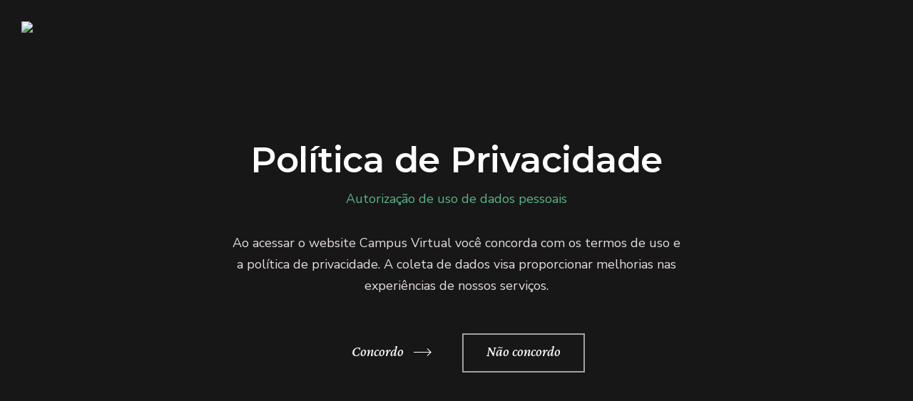

--- FILE ---
content_type: text/html; charset=UTF-8
request_url: https://ava.institutolula.org/cadastro-de-alunos/?redirect_to=https://ava.institutolula.org/courses/hello-brasil/tutor_quiz/aceite-dos-termos-7/
body_size: 21665
content:
<!DOCTYPE html>
<html dir="ltr" lang="pt-BR" prefix="og: https://ogp.me/ns#">
<head>
	<meta charset="UTF-8">
	<meta name="viewport" content="width=device-width, initial-scale=1, user-scalable=yes">
	<link rel="profile" href="https://gmpg.org/xfn/11">

	<title>Cadastro de alunos - CAMPUS VIRTUAL INSTITUTO LULA</title>

		<!-- All in One SEO 4.5.0 - aioseo.com -->
		<meta name="robots" content="max-image-preview:large" />
		<link rel="canonical" href="https://ava.institutolula.org/cadastro-de-alunos/" />
		<meta name="generator" content="All in One SEO (AIOSEO) 4.5.0" />
		<meta property="og:locale" content="pt_BR" />
		<meta property="og:site_name" content="CAMPUS VIRTUAL INSTITUTO LULA - Cursos, workshops e educação popular" />
		<meta property="og:type" content="article" />
		<meta property="og:title" content="Cadastro de alunos - CAMPUS VIRTUAL INSTITUTO LULA" />
		<meta property="og:url" content="https://ava.institutolula.org/cadastro-de-alunos/" />
		<meta property="og:image" content="https://secure.gravatar.com/avatar/5f1254829901c2c4ade0169f36335cb55d931be06330bb60c5b636273426787c?s=300&#038;d=mm&#038;r=g" />
		<meta property="og:image:secure_url" content="https://secure.gravatar.com/avatar/5f1254829901c2c4ade0169f36335cb55d931be06330bb60c5b636273426787c?s=300&#038;d=mm&#038;r=g" />
		<meta property="article:published_time" content="2022-04-25T16:04:18+00:00" />
		<meta property="article:modified_time" content="2022-06-25T12:53:55+00:00" />
		<meta name="twitter:card" content="summary" />
		<meta name="twitter:title" content="Cadastro de alunos - CAMPUS VIRTUAL INSTITUTO LULA" />
		<meta name="twitter:image" content="https://secure.gravatar.com/avatar/5f1254829901c2c4ade0169f36335cb55d931be06330bb60c5b636273426787c?s=300&#038;d=mm&#038;r=g" />
		<script type="application/ld+json" class="aioseo-schema">
			{"@context":"https:\/\/schema.org","@graph":[{"@type":"BreadcrumbList","@id":"https:\/\/ava.institutolula.org\/cadastro-de-alunos\/#breadcrumblist","itemListElement":[{"@type":"ListItem","@id":"https:\/\/ava.institutolula.org\/#listItem","position":1,"name":"Dom\u00e9stica","item":"https:\/\/ava.institutolula.org\/","nextItem":"https:\/\/ava.institutolula.org\/cadastro-de-alunos\/#listItem"},{"@type":"ListItem","@id":"https:\/\/ava.institutolula.org\/cadastro-de-alunos\/#listItem","position":2,"name":"Cadastro de alunos","previousItem":"https:\/\/ava.institutolula.org\/#listItem"}]},{"@type":"Organization","@id":"https:\/\/ava.institutolula.org\/#organization","name":"CAMPUS VIRTUAL INSTITUTO LULA","url":"https:\/\/ava.institutolula.org\/","logo":{"@type":"ImageObject","url":"https:\/\/ava.institutolula.org\/wp-content\/uploads\/2022\/04\/LogoCV-IL.png","@id":"https:\/\/ava.institutolula.org\/cadastro-de-alunos\/#organizationLogo","width":150,"height":150},"image":{"@id":"https:\/\/ava.institutolula.org\/#organizationLogo"}},{"@type":"WebPage","@id":"https:\/\/ava.institutolula.org\/cadastro-de-alunos\/#webpage","url":"https:\/\/ava.institutolula.org\/cadastro-de-alunos\/","name":"Cadastro de alunos - CAMPUS VIRTUAL INSTITUTO LULA","inLanguage":"pt-BR","isPartOf":{"@id":"https:\/\/ava.institutolula.org\/#website"},"breadcrumb":{"@id":"https:\/\/ava.institutolula.org\/cadastro-de-alunos\/#breadcrumblist"},"datePublished":"2022-04-25T16:04:18-03:00","dateModified":"2022-06-25T12:53:55-03:00"},{"@type":"WebSite","@id":"https:\/\/ava.institutolula.org\/#website","url":"https:\/\/ava.institutolula.org\/","name":"CAMPUS VIRTUAL INSTITUTO LULA","description":"Cursos, workshops e educa\u00e7\u00e3o popular","inLanguage":"pt-BR","publisher":{"@id":"https:\/\/ava.institutolula.org\/#organization"}}]}
		</script>
		<!-- All in One SEO -->

<link rel='dns-prefetch' href='//fonts.googleapis.com' />
<link rel="alternate" type="application/rss+xml" title="Feed para CAMPUS VIRTUAL INSTITUTO LULA &raquo;" href="https://ava.institutolula.org/feed/" />
<link rel="alternate" type="application/rss+xml" title="Feed de comentários para CAMPUS VIRTUAL INSTITUTO LULA &raquo;" href="https://ava.institutolula.org/comments/feed/" />
<link rel="alternate" type="text/calendar" title="CAMPUS VIRTUAL INSTITUTO LULA &raquo; do iCal Feed" href="https://ava.institutolula.org/events/?ical=1" />
<link rel="alternate" title="oEmbed (JSON)" type="application/json+oembed" href="https://ava.institutolula.org/wp-json/oembed/1.0/embed?url=https%3A%2F%2Fava.institutolula.org%2Fcadastro-de-alunos%2F" />
<link rel="alternate" title="oEmbed (XML)" type="text/xml+oembed" href="https://ava.institutolula.org/wp-json/oembed/1.0/embed?url=https%3A%2F%2Fava.institutolula.org%2Fcadastro-de-alunos%2F&#038;format=xml" />
		<!-- This site uses the Google Analytics by ExactMetrics plugin v7.21.0 - Using Analytics tracking - https://www.exactmetrics.com/ -->
							<script src="//www.googletagmanager.com/gtag/js?id=G-8TY7WW1BWY"  data-cfasync="false" data-wpfc-render="false" type="text/javascript" async></script>
			<script data-cfasync="false" data-wpfc-render="false" type="text/javascript">
				var em_version = '7.21.0';
				var em_track_user = true;
				var em_no_track_reason = '';
				
								var disableStrs = [
										'ga-disable-G-8TY7WW1BWY',
									];

				/* Function to detect opted out users */
				function __gtagTrackerIsOptedOut() {
					for (var index = 0; index < disableStrs.length; index++) {
						if (document.cookie.indexOf(disableStrs[index] + '=true') > -1) {
							return true;
						}
					}

					return false;
				}

				/* Disable tracking if the opt-out cookie exists. */
				if (__gtagTrackerIsOptedOut()) {
					for (var index = 0; index < disableStrs.length; index++) {
						window[disableStrs[index]] = true;
					}
				}

				/* Opt-out function */
				function __gtagTrackerOptout() {
					for (var index = 0; index < disableStrs.length; index++) {
						document.cookie = disableStrs[index] + '=true; expires=Thu, 31 Dec 2099 23:59:59 UTC; path=/';
						window[disableStrs[index]] = true;
					}
				}

				if ('undefined' === typeof gaOptout) {
					function gaOptout() {
						__gtagTrackerOptout();
					}
				}
								window.dataLayer = window.dataLayer || [];

				window.ExactMetricsDualTracker = {
					helpers: {},
					trackers: {},
				};
				if (em_track_user) {
					function __gtagDataLayer() {
						dataLayer.push(arguments);
					}

					function __gtagTracker(type, name, parameters) {
						if (!parameters) {
							parameters = {};
						}

						if (parameters.send_to) {
							__gtagDataLayer.apply(null, arguments);
							return;
						}

						if (type === 'event') {
														parameters.send_to = exactmetrics_frontend.v4_id;
							var hookName = name;
							if (typeof parameters['event_category'] !== 'undefined') {
								hookName = parameters['event_category'] + ':' + name;
							}

							if (typeof ExactMetricsDualTracker.trackers[hookName] !== 'undefined') {
								ExactMetricsDualTracker.trackers[hookName](parameters);
							} else {
								__gtagDataLayer('event', name, parameters);
							}
							
						} else {
							__gtagDataLayer.apply(null, arguments);
						}
					}

					__gtagTracker('js', new Date());
					__gtagTracker('set', {
						'developer_id.dNDMyYj': true,
											});
										__gtagTracker('config', 'G-8TY7WW1BWY', {"forceSSL":"true","link_attribution":"true"} );
															window.gtag = __gtagTracker;										(function () {
						/* https://developers.google.com/analytics/devguides/collection/analyticsjs/ */
						/* ga and __gaTracker compatibility shim. */
						var noopfn = function () {
							return null;
						};
						var newtracker = function () {
							return new Tracker();
						};
						var Tracker = function () {
							return null;
						};
						var p = Tracker.prototype;
						p.get = noopfn;
						p.set = noopfn;
						p.send = function () {
							var args = Array.prototype.slice.call(arguments);
							args.unshift('send');
							__gaTracker.apply(null, args);
						};
						var __gaTracker = function () {
							var len = arguments.length;
							if (len === 0) {
								return;
							}
							var f = arguments[len - 1];
							if (typeof f !== 'object' || f === null || typeof f.hitCallback !== 'function') {
								if ('send' === arguments[0]) {
									var hitConverted, hitObject = false, action;
									if ('event' === arguments[1]) {
										if ('undefined' !== typeof arguments[3]) {
											hitObject = {
												'eventAction': arguments[3],
												'eventCategory': arguments[2],
												'eventLabel': arguments[4],
												'value': arguments[5] ? arguments[5] : 1,
											}
										}
									}
									if ('pageview' === arguments[1]) {
										if ('undefined' !== typeof arguments[2]) {
											hitObject = {
												'eventAction': 'page_view',
												'page_path': arguments[2],
											}
										}
									}
									if (typeof arguments[2] === 'object') {
										hitObject = arguments[2];
									}
									if (typeof arguments[5] === 'object') {
										Object.assign(hitObject, arguments[5]);
									}
									if ('undefined' !== typeof arguments[1].hitType) {
										hitObject = arguments[1];
										if ('pageview' === hitObject.hitType) {
											hitObject.eventAction = 'page_view';
										}
									}
									if (hitObject) {
										action = 'timing' === arguments[1].hitType ? 'timing_complete' : hitObject.eventAction;
										hitConverted = mapArgs(hitObject);
										__gtagTracker('event', action, hitConverted);
									}
								}
								return;
							}

							function mapArgs(args) {
								var arg, hit = {};
								var gaMap = {
									'eventCategory': 'event_category',
									'eventAction': 'event_action',
									'eventLabel': 'event_label',
									'eventValue': 'event_value',
									'nonInteraction': 'non_interaction',
									'timingCategory': 'event_category',
									'timingVar': 'name',
									'timingValue': 'value',
									'timingLabel': 'event_label',
									'page': 'page_path',
									'location': 'page_location',
									'title': 'page_title',
									'referrer' : 'page_referrer',
								};
								for (arg in args) {
																		if (!(!args.hasOwnProperty(arg) || !gaMap.hasOwnProperty(arg))) {
										hit[gaMap[arg]] = args[arg];
									} else {
										hit[arg] = args[arg];
									}
								}
								return hit;
							}

							try {
								f.hitCallback();
							} catch (ex) {
							}
						};
						__gaTracker.create = newtracker;
						__gaTracker.getByName = newtracker;
						__gaTracker.getAll = function () {
							return [];
						};
						__gaTracker.remove = noopfn;
						__gaTracker.loaded = true;
						window['__gaTracker'] = __gaTracker;
					})();
									} else {
										console.log("");
					(function () {
						function __gtagTracker() {
							return null;
						}

						window['__gtagTracker'] = __gtagTracker;
						window['gtag'] = __gtagTracker;
					})();
									}
			</script>
				<!-- / Google Analytics by ExactMetrics -->
		<style id='wp-img-auto-sizes-contain-inline-css' type='text/css'>
img:is([sizes=auto i],[sizes^="auto," i]){contain-intrinsic-size:3000px 1500px}
/*# sourceURL=wp-img-auto-sizes-contain-inline-css */
</style>
<link rel='stylesheet' id='dripicons-css' href='https://ava.institutolula.org/wp-content/plugins/emeritus-core/inc/icons/dripicons/assets/css/dripicons.min.css?ver=4a2e86d3de9576c3e4d464cdeec2389b' type='text/css' media='all' />
<link rel='stylesheet' id='elegant-icons-css' href='https://ava.institutolula.org/wp-content/plugins/emeritus-core/inc/icons/elegant-icons/assets/css/elegant-icons.min.css?ver=4a2e86d3de9576c3e4d464cdeec2389b' type='text/css' media='all' />
<link rel='stylesheet' id='font-awesome-css' href='https://ava.institutolula.org/wp-content/plugins/emeritus-core/inc/icons/font-awesome/assets/css/all.min.css?ver=4a2e86d3de9576c3e4d464cdeec2389b' type='text/css' media='all' />
<link rel='stylesheet' id='ionicons-css' href='https://ava.institutolula.org/wp-content/plugins/emeritus-core/inc/icons/ionicons/assets/css/ionicons.min.css?ver=4a2e86d3de9576c3e4d464cdeec2389b' type='text/css' media='all' />
<link rel='stylesheet' id='linea-icons-css' href='https://ava.institutolula.org/wp-content/plugins/emeritus-core/inc/icons/linea-icons/assets/css/linea-icons.min.css?ver=4a2e86d3de9576c3e4d464cdeec2389b' type='text/css' media='all' />
<link rel='stylesheet' id='linear-icons-css' href='https://ava.institutolula.org/wp-content/plugins/emeritus-core/inc/icons/linear-icons/assets/css/linear-icons.min.css?ver=4a2e86d3de9576c3e4d464cdeec2389b' type='text/css' media='all' />
<link rel='stylesheet' id='material-icons-css' href='https://fonts.googleapis.com/icon?family=Material+Icons&#038;ver=4a2e86d3de9576c3e4d464cdeec2389b' type='text/css' media='all' />
<link rel='stylesheet' id='simple-line-icons-css' href='https://ava.institutolula.org/wp-content/plugins/emeritus-core/inc/icons/simple-line-icons/assets/css/simple-line-icons.min.css?ver=4a2e86d3de9576c3e4d464cdeec2389b' type='text/css' media='all' />
<style id='wp-emoji-styles-inline-css' type='text/css'>

	img.wp-smiley, img.emoji {
		display: inline !important;
		border: none !important;
		box-shadow: none !important;
		height: 1em !important;
		width: 1em !important;
		margin: 0 0.07em !important;
		vertical-align: -0.1em !important;
		background: none !important;
		padding: 0 !important;
	}
/*# sourceURL=wp-emoji-styles-inline-css */
</style>
<link rel='stylesheet' id='wp-block-library-css' href='https://ava.institutolula.org/wp-includes/css/dist/block-library/style.min.css?ver=4a2e86d3de9576c3e4d464cdeec2389b' type='text/css' media='all' />
<style id='wp-block-paragraph-inline-css' type='text/css'>
.is-small-text{font-size:.875em}.is-regular-text{font-size:1em}.is-large-text{font-size:2.25em}.is-larger-text{font-size:3em}.has-drop-cap:not(:focus):first-letter{float:left;font-size:8.4em;font-style:normal;font-weight:100;line-height:.68;margin:.05em .1em 0 0;text-transform:uppercase}body.rtl .has-drop-cap:not(:focus):first-letter{float:none;margin-left:.1em}p.has-drop-cap.has-background{overflow:hidden}:root :where(p.has-background){padding:1.25em 2.375em}:where(p.has-text-color:not(.has-link-color)) a{color:inherit}p.has-text-align-left[style*="writing-mode:vertical-lr"],p.has-text-align-right[style*="writing-mode:vertical-rl"]{rotate:180deg}
/*# sourceURL=https://ava.institutolula.org/wp-includes/blocks/paragraph/style.min.css */
</style>
<style id='global-styles-inline-css' type='text/css'>
:root{--wp--preset--aspect-ratio--square: 1;--wp--preset--aspect-ratio--4-3: 4/3;--wp--preset--aspect-ratio--3-4: 3/4;--wp--preset--aspect-ratio--3-2: 3/2;--wp--preset--aspect-ratio--2-3: 2/3;--wp--preset--aspect-ratio--16-9: 16/9;--wp--preset--aspect-ratio--9-16: 9/16;--wp--preset--color--black: #000000;--wp--preset--color--cyan-bluish-gray: #abb8c3;--wp--preset--color--white: #ffffff;--wp--preset--color--pale-pink: #f78da7;--wp--preset--color--vivid-red: #cf2e2e;--wp--preset--color--luminous-vivid-orange: #ff6900;--wp--preset--color--luminous-vivid-amber: #fcb900;--wp--preset--color--light-green-cyan: #7bdcb5;--wp--preset--color--vivid-green-cyan: #00d084;--wp--preset--color--pale-cyan-blue: #8ed1fc;--wp--preset--color--vivid-cyan-blue: #0693e3;--wp--preset--color--vivid-purple: #9b51e0;--wp--preset--gradient--vivid-cyan-blue-to-vivid-purple: linear-gradient(135deg,rgb(6,147,227) 0%,rgb(155,81,224) 100%);--wp--preset--gradient--light-green-cyan-to-vivid-green-cyan: linear-gradient(135deg,rgb(122,220,180) 0%,rgb(0,208,130) 100%);--wp--preset--gradient--luminous-vivid-amber-to-luminous-vivid-orange: linear-gradient(135deg,rgb(252,185,0) 0%,rgb(255,105,0) 100%);--wp--preset--gradient--luminous-vivid-orange-to-vivid-red: linear-gradient(135deg,rgb(255,105,0) 0%,rgb(207,46,46) 100%);--wp--preset--gradient--very-light-gray-to-cyan-bluish-gray: linear-gradient(135deg,rgb(238,238,238) 0%,rgb(169,184,195) 100%);--wp--preset--gradient--cool-to-warm-spectrum: linear-gradient(135deg,rgb(74,234,220) 0%,rgb(151,120,209) 20%,rgb(207,42,186) 40%,rgb(238,44,130) 60%,rgb(251,105,98) 80%,rgb(254,248,76) 100%);--wp--preset--gradient--blush-light-purple: linear-gradient(135deg,rgb(255,206,236) 0%,rgb(152,150,240) 100%);--wp--preset--gradient--blush-bordeaux: linear-gradient(135deg,rgb(254,205,165) 0%,rgb(254,45,45) 50%,rgb(107,0,62) 100%);--wp--preset--gradient--luminous-dusk: linear-gradient(135deg,rgb(255,203,112) 0%,rgb(199,81,192) 50%,rgb(65,88,208) 100%);--wp--preset--gradient--pale-ocean: linear-gradient(135deg,rgb(255,245,203) 0%,rgb(182,227,212) 50%,rgb(51,167,181) 100%);--wp--preset--gradient--electric-grass: linear-gradient(135deg,rgb(202,248,128) 0%,rgb(113,206,126) 100%);--wp--preset--gradient--midnight: linear-gradient(135deg,rgb(2,3,129) 0%,rgb(40,116,252) 100%);--wp--preset--font-size--small: 13px;--wp--preset--font-size--medium: 20px;--wp--preset--font-size--large: 36px;--wp--preset--font-size--x-large: 42px;--wp--preset--spacing--20: 0.44rem;--wp--preset--spacing--30: 0.67rem;--wp--preset--spacing--40: 1rem;--wp--preset--spacing--50: 1.5rem;--wp--preset--spacing--60: 2.25rem;--wp--preset--spacing--70: 3.38rem;--wp--preset--spacing--80: 5.06rem;--wp--preset--shadow--natural: 6px 6px 9px rgba(0, 0, 0, 0.2);--wp--preset--shadow--deep: 12px 12px 50px rgba(0, 0, 0, 0.4);--wp--preset--shadow--sharp: 6px 6px 0px rgba(0, 0, 0, 0.2);--wp--preset--shadow--outlined: 6px 6px 0px -3px rgb(255, 255, 255), 6px 6px rgb(0, 0, 0);--wp--preset--shadow--crisp: 6px 6px 0px rgb(0, 0, 0);}:where(.is-layout-flex){gap: 0.5em;}:where(.is-layout-grid){gap: 0.5em;}body .is-layout-flex{display: flex;}.is-layout-flex{flex-wrap: wrap;align-items: center;}.is-layout-flex > :is(*, div){margin: 0;}body .is-layout-grid{display: grid;}.is-layout-grid > :is(*, div){margin: 0;}:where(.wp-block-columns.is-layout-flex){gap: 2em;}:where(.wp-block-columns.is-layout-grid){gap: 2em;}:where(.wp-block-post-template.is-layout-flex){gap: 1.25em;}:where(.wp-block-post-template.is-layout-grid){gap: 1.25em;}.has-black-color{color: var(--wp--preset--color--black) !important;}.has-cyan-bluish-gray-color{color: var(--wp--preset--color--cyan-bluish-gray) !important;}.has-white-color{color: var(--wp--preset--color--white) !important;}.has-pale-pink-color{color: var(--wp--preset--color--pale-pink) !important;}.has-vivid-red-color{color: var(--wp--preset--color--vivid-red) !important;}.has-luminous-vivid-orange-color{color: var(--wp--preset--color--luminous-vivid-orange) !important;}.has-luminous-vivid-amber-color{color: var(--wp--preset--color--luminous-vivid-amber) !important;}.has-light-green-cyan-color{color: var(--wp--preset--color--light-green-cyan) !important;}.has-vivid-green-cyan-color{color: var(--wp--preset--color--vivid-green-cyan) !important;}.has-pale-cyan-blue-color{color: var(--wp--preset--color--pale-cyan-blue) !important;}.has-vivid-cyan-blue-color{color: var(--wp--preset--color--vivid-cyan-blue) !important;}.has-vivid-purple-color{color: var(--wp--preset--color--vivid-purple) !important;}.has-black-background-color{background-color: var(--wp--preset--color--black) !important;}.has-cyan-bluish-gray-background-color{background-color: var(--wp--preset--color--cyan-bluish-gray) !important;}.has-white-background-color{background-color: var(--wp--preset--color--white) !important;}.has-pale-pink-background-color{background-color: var(--wp--preset--color--pale-pink) !important;}.has-vivid-red-background-color{background-color: var(--wp--preset--color--vivid-red) !important;}.has-luminous-vivid-orange-background-color{background-color: var(--wp--preset--color--luminous-vivid-orange) !important;}.has-luminous-vivid-amber-background-color{background-color: var(--wp--preset--color--luminous-vivid-amber) !important;}.has-light-green-cyan-background-color{background-color: var(--wp--preset--color--light-green-cyan) !important;}.has-vivid-green-cyan-background-color{background-color: var(--wp--preset--color--vivid-green-cyan) !important;}.has-pale-cyan-blue-background-color{background-color: var(--wp--preset--color--pale-cyan-blue) !important;}.has-vivid-cyan-blue-background-color{background-color: var(--wp--preset--color--vivid-cyan-blue) !important;}.has-vivid-purple-background-color{background-color: var(--wp--preset--color--vivid-purple) !important;}.has-black-border-color{border-color: var(--wp--preset--color--black) !important;}.has-cyan-bluish-gray-border-color{border-color: var(--wp--preset--color--cyan-bluish-gray) !important;}.has-white-border-color{border-color: var(--wp--preset--color--white) !important;}.has-pale-pink-border-color{border-color: var(--wp--preset--color--pale-pink) !important;}.has-vivid-red-border-color{border-color: var(--wp--preset--color--vivid-red) !important;}.has-luminous-vivid-orange-border-color{border-color: var(--wp--preset--color--luminous-vivid-orange) !important;}.has-luminous-vivid-amber-border-color{border-color: var(--wp--preset--color--luminous-vivid-amber) !important;}.has-light-green-cyan-border-color{border-color: var(--wp--preset--color--light-green-cyan) !important;}.has-vivid-green-cyan-border-color{border-color: var(--wp--preset--color--vivid-green-cyan) !important;}.has-pale-cyan-blue-border-color{border-color: var(--wp--preset--color--pale-cyan-blue) !important;}.has-vivid-cyan-blue-border-color{border-color: var(--wp--preset--color--vivid-cyan-blue) !important;}.has-vivid-purple-border-color{border-color: var(--wp--preset--color--vivid-purple) !important;}.has-vivid-cyan-blue-to-vivid-purple-gradient-background{background: var(--wp--preset--gradient--vivid-cyan-blue-to-vivid-purple) !important;}.has-light-green-cyan-to-vivid-green-cyan-gradient-background{background: var(--wp--preset--gradient--light-green-cyan-to-vivid-green-cyan) !important;}.has-luminous-vivid-amber-to-luminous-vivid-orange-gradient-background{background: var(--wp--preset--gradient--luminous-vivid-amber-to-luminous-vivid-orange) !important;}.has-luminous-vivid-orange-to-vivid-red-gradient-background{background: var(--wp--preset--gradient--luminous-vivid-orange-to-vivid-red) !important;}.has-very-light-gray-to-cyan-bluish-gray-gradient-background{background: var(--wp--preset--gradient--very-light-gray-to-cyan-bluish-gray) !important;}.has-cool-to-warm-spectrum-gradient-background{background: var(--wp--preset--gradient--cool-to-warm-spectrum) !important;}.has-blush-light-purple-gradient-background{background: var(--wp--preset--gradient--blush-light-purple) !important;}.has-blush-bordeaux-gradient-background{background: var(--wp--preset--gradient--blush-bordeaux) !important;}.has-luminous-dusk-gradient-background{background: var(--wp--preset--gradient--luminous-dusk) !important;}.has-pale-ocean-gradient-background{background: var(--wp--preset--gradient--pale-ocean) !important;}.has-electric-grass-gradient-background{background: var(--wp--preset--gradient--electric-grass) !important;}.has-midnight-gradient-background{background: var(--wp--preset--gradient--midnight) !important;}.has-small-font-size{font-size: var(--wp--preset--font-size--small) !important;}.has-medium-font-size{font-size: var(--wp--preset--font-size--medium) !important;}.has-large-font-size{font-size: var(--wp--preset--font-size--large) !important;}.has-x-large-font-size{font-size: var(--wp--preset--font-size--x-large) !important;}
/*# sourceURL=global-styles-inline-css */
</style>

<style id='classic-theme-styles-inline-css' type='text/css'>
/*! This file is auto-generated */
.wp-block-button__link{color:#fff;background-color:#32373c;border-radius:9999px;box-shadow:none;text-decoration:none;padding:calc(.667em + 2px) calc(1.333em + 2px);font-size:1.125em}.wp-block-file__button{background:#32373c;color:#fff;text-decoration:none}
/*# sourceURL=/wp-includes/css/classic-themes.min.css */
</style>
<link rel='stylesheet' id='bbp-default-css' href='https://ava.institutolula.org/wp-content/plugins/bbpress/templates/default/css/bbpress.min.css?ver=2.6.9' type='text/css' media='all' />
<link rel='stylesheet' id='contact-form-7-css' href='https://ava.institutolula.org/wp-content/plugins/contact-form-7/includes/css/styles.css?ver=5.8.3' type='text/css' media='all' />
<link rel='stylesheet' id='rs-plugin-settings-css' href='https://ava.institutolula.org/wp-content/plugins/revslider/public/assets/css/rs6.css?ver=6.4.11' type='text/css' media='all' />
<style id='rs-plugin-settings-inline-css' type='text/css'>
#rs-demo-id {}
/*# sourceURL=rs-plugin-settings-inline-css */
</style>
<link rel='stylesheet' id='tutor-prism-css-css' href='https://ava.institutolula.org/wp-content/plugins/tutor-pro/assets/lib/codesample/prism.css?ver=2.2.3' type='text/css' media='all' />
<link rel='stylesheet' id='tutor-icon-css' href='https://ava.institutolula.org/wp-content/plugins/tutor/assets/css/tutor-icon.min.css?ver=2.2.3' type='text/css' media='all' />
<link rel='stylesheet' id='tutor-css' href='https://ava.institutolula.org/wp-content/plugins/tutor/assets/css/tutor.min.css?ver=2.2.3' type='text/css' media='all' />
<link rel='stylesheet' id='tutor-frontend-css' href='https://ava.institutolula.org/wp-content/plugins/tutor/assets/css/tutor-front.min.css?ver=2.2.3' type='text/css' media='all' />
<style id='tutor-frontend-inline-css' type='text/css'>
.mce-notification.mce-notification-error{display: none !important;}
:root{--tutor-color-primary:#3e64de;--tutor-color-primary-rgb:62, 100, 222;--tutor-color-primary-hover:#395bca;--tutor-color-primary-hover-rgb:57, 91, 202;--tutor-body-color:#212327;--tutor-body-color-rgb:33, 35, 39;--tutor-border-color:#cdcfd5;--tutor-border-color-rgb:205, 207, 213;--tutor-color-gray:#e3e5eb;--tutor-color-gray-rgb:227, 229, 235;}
/*# sourceURL=tutor-frontend-inline-css */
</style>
<link rel='stylesheet' id='tutor-gc-frontend-style-css' href='https://ava.institutolula.org/wp-content/plugins/tutor-pro/addons/google-classroom/assets/css/classroom-frontend.css?ver=4a2e86d3de9576c3e4d464cdeec2389b' type='text/css' media='all' />
<link rel='stylesheet' id='tutor-pn-registrar-css-css' href='https://ava.institutolula.org/wp-content/plugins/tutor-pro/addons/tutor-notifications/assets/css/permission.css?ver=4a2e86d3de9576c3e4d464cdeec2389b' type='text/css' media='all' />
<link rel='stylesheet' id='tutor_zoom_timepicker_css-css' href='https://ava.institutolula.org/wp-content/plugins/tutor-pro/addons/tutor-zoom/assets/css/jquery-ui-timepicker.css?ver=2.2.3' type='text/css' media='all' />
<link rel='stylesheet' id='tutor_zoom_common_css-css' href='https://ava.institutolula.org/wp-content/plugins/tutor-pro/addons/tutor-zoom/assets/css/common.css?ver=2.2.3' type='text/css' media='all' />
<link rel='stylesheet' id='qi-addons-for-elementor-grid-style-css' href='https://ava.institutolula.org/wp-content/plugins/qi-addons-for-elementor/assets/css/grid.min.css?ver=4a2e86d3de9576c3e4d464cdeec2389b' type='text/css' media='all' />
<link rel='stylesheet' id='qi-addons-for-elementor-helper-parts-style-css' href='https://ava.institutolula.org/wp-content/plugins/qi-addons-for-elementor/assets/css/helper-parts.min.css?ver=4a2e86d3de9576c3e4d464cdeec2389b' type='text/css' media='all' />
<link rel='stylesheet' id='qi-addons-for-elementor-style-css' href='https://ava.institutolula.org/wp-content/plugins/qi-addons-for-elementor/assets/css/main.min.css?ver=4a2e86d3de9576c3e4d464cdeec2389b' type='text/css' media='all' />
<link rel='stylesheet' id='select2-css' href='https://ava.institutolula.org/wp-content/plugins/qode-framework/inc/common/assets/plugins/select2/select2.min.css?ver=4a2e86d3de9576c3e4d464cdeec2389b' type='text/css' media='all' />
<link rel='stylesheet' id='emeritus-core-dashboard-style-css' href='https://ava.institutolula.org/wp-content/plugins/emeritus-core/inc/core-dashboard/assets/css/core-dashboard.min.css?ver=4a2e86d3de9576c3e4d464cdeec2389b' type='text/css' media='all' />
<link rel='stylesheet' id='swiper-css' href='https://ava.institutolula.org/wp-content/themes/emeritus/assets/plugins/swiper/swiper.min.css?ver=1700388743' type='text/css' media='all' />
<link rel='stylesheet' id='emeritus-main-css' href='https://ava.institutolula.org/wp-content/themes/emeritus/assets/css/main.min.css?ver=1700388743' type='text/css' media='all' />
<link rel='stylesheet' id='emeritus-core-style-css' href='https://ava.institutolula.org/wp-content/plugins/emeritus-core/assets/css/emeritus-core.min.css?ver=4a2e86d3de9576c3e4d464cdeec2389b' type='text/css' media='all' />
<link rel='stylesheet' id='emeritus-membership-style-css' href='https://ava.institutolula.org/wp-content/plugins/emeritus-membership/assets/css/emeritus-membership.min.css?ver=4a2e86d3de9576c3e4d464cdeec2389b' type='text/css' media='all' />
<link rel='stylesheet' id='magnific-popup-css' href='https://ava.institutolula.org/wp-content/themes/emeritus/assets/plugins/magnific-popup/magnific-popup.css?ver=1700388743' type='text/css' media='all' />
<link rel='stylesheet' id='emeritus-google-fonts-css' href='https://fonts.googleapis.com/css?family=Nunito+Sans%3A300%2C300i%2C400%2C500%2C500i%2C600%2C700%7CMontserrat%3A300%2C300i%2C400%2C500%2C500i%2C600%2C700%7CCrimson+Pro%3A300%2C300i%2C400%2C500%2C500i%2C600%2C700&#038;subset=latin-ext&#038;display=swap&#038;ver=1.0.0' type='text/css' media='all' />
<link rel='stylesheet' id='emeritus-style-css' href='https://ava.institutolula.org/wp-content/themes/emeritus/style.css?ver=1700388743' type='text/css' media='all' />
<style id='emeritus-style-inline-css' type='text/css'>
#qodef-page-footer-top-area { background-color: #f7f7f7;}#qodef-page-footer-bottom-area { background-color: #f7f7f7;}body { background-color: #f7f7f7;}.qodef-header--standard #qodef-page-header { height: 70px;background-color: #f7f7f7;}.qodef-header--standard #qodef-page-header-inner { padding-right: 40px;}.qodef-mobile-header--standard #qodef-mobile-header-navigation .qodef-m-inner { background-color: #f7f7f7;}.qodef-mobile-header--standard #qodef-page-mobile-header { height: 50px;background-color: #f7f7f7;}.qodef-mobile-header--standard #qodef-page-mobile-header #qodef-page-mobile-header-inner { padding-left: 0px;padding-right: 0px;}
/*# sourceURL=emeritus-style-inline-css */
</style>
<link rel='stylesheet' id='slick-css-css' href='https://ava.institutolula.org/wp-content/plugins/tutor-lms-elementor-addons/assets/css/slick.min.css?ver=2.0.8' type='text/css' media='all' />
<link rel='stylesheet' id='slick-theme-css-css' href='https://ava.institutolula.org/wp-content/plugins/tutor-lms-elementor-addons/assets/css/slick-theme.css?ver=2.0.8' type='text/css' media='all' />
<link rel='stylesheet' id='tutor-elementor-css-css' href='https://ava.institutolula.org/wp-content/plugins/tutor-lms-elementor-addons/assets/css/tutor-elementor.min.css?ver=2.0.8' type='text/css' media='all' />
<link rel='stylesheet' id='csshero-main-stylesheet-css' href='https://ava.institutolula.org/wp-content/uploads/2023/07/csshero-static-style-emeritus.css?ver=66' type='text/css' media='all' />
<script type="text/javascript" src="https://ava.institutolula.org/wp-content/plugins/google-analytics-dashboard-for-wp/assets/js/frontend-gtag.min.js?ver=7.21.0" id="exactmetrics-frontend-script-js"></script>
<script data-cfasync="false" data-wpfc-render="false" type="text/javascript" id='exactmetrics-frontend-script-js-extra'>/* <![CDATA[ */
var exactmetrics_frontend = {"js_events_tracking":"true","download_extensions":"doc,pdf,ppt,zip,xls,docx,pptx,xlsx","inbound_paths":"[{\"path\":\"\\\/go\\\/\",\"label\":\"affiliate\"},{\"path\":\"\\\/recommend\\\/\",\"label\":\"affiliate\"}]","home_url":"https:\/\/ava.institutolula.org","hash_tracking":"false","v4_id":"G-8TY7WW1BWY"};/* ]]> */
</script>
<script type="text/javascript" src="https://ava.institutolula.org/wp-includes/js/jquery/jquery.min.js?ver=3.7.1" id="jquery-core-js"></script>
<script type="text/javascript" src="https://ava.institutolula.org/wp-includes/js/jquery/jquery-migrate.min.js?ver=3.4.1" id="jquery-migrate-js"></script>
<script type="text/javascript" src="https://ava.institutolula.org/wp-content/plugins/revslider/public/assets/js/rbtools.min.js?ver=6.4.8" id="tp-tools-js"></script>
<script type="text/javascript" src="https://ava.institutolula.org/wp-content/plugins/revslider/public/assets/js/rs6.min.js?ver=6.4.11" id="revmin-js"></script>
<script type="text/javascript" src="https://ava.institutolula.org/wp-content/plugins/tutor-lms-elementor-addons/assets/js/slick.min.js?ver=2.0.8" id="etlms-slick-library-js"></script>
<script type="text/javascript" id="tutor-elementor-js-js-before">
/* <![CDATA[ */
const etlmsUtility = {"is_editor_mode":false}
//# sourceURL=tutor-elementor-js-js-before
/* ]]> */
</script>
<script type="text/javascript" src="https://ava.institutolula.org/wp-content/plugins/tutor-lms-elementor-addons/assets/js/tutor-elementor.js?ver=2.0.8" id="tutor-elementor-js-js"></script>
<link rel="https://api.w.org/" href="https://ava.institutolula.org/wp-json/" /><link rel="alternate" title="JSON" type="application/json" href="https://ava.institutolula.org/wp-json/wp/v2/pages/8354" /><link rel="EditURI" type="application/rsd+xml" title="RSD" href="https://ava.institutolula.org/xmlrpc.php?rsd" />

<link rel='shortlink' href='https://ava.institutolula.org/?p=8354' />
<meta name="tec-api-version" content="v1"><meta name="tec-api-origin" content="https://ava.institutolula.org"><link rel="alternate" href="https://ava.institutolula.org/wp-json/tribe/events/v1/" /><meta name="generator" content="Powered by Slider Revolution 6.4.11 - responsive, Mobile-Friendly Slider Plugin for WordPress with comfortable drag and drop interface." />
<link rel="icon" href="https://ava.institutolula.org/wp-content/uploads/2023/04/logo-CP-IL-cor-50x50.jpg" sizes="32x32" />
<link rel="icon" href="https://ava.institutolula.org/wp-content/uploads/2023/04/logo-CP-IL-cor.jpg" sizes="192x192" />
<link rel="apple-touch-icon" href="https://ava.institutolula.org/wp-content/uploads/2023/04/logo-CP-IL-cor.jpg" />
<meta name="msapplication-TileImage" content="https://ava.institutolula.org/wp-content/uploads/2023/04/logo-CP-IL-cor.jpg" />
<script type="text/javascript">function setREVStartSize(e){
			//window.requestAnimationFrame(function() {				 
				window.RSIW = window.RSIW===undefined ? window.innerWidth : window.RSIW;	
				window.RSIH = window.RSIH===undefined ? window.innerHeight : window.RSIH;	
				try {								
					var pw = document.getElementById(e.c).parentNode.offsetWidth,
						newh;
					pw = pw===0 || isNaN(pw) ? window.RSIW : pw;
					e.tabw = e.tabw===undefined ? 0 : parseInt(e.tabw);
					e.thumbw = e.thumbw===undefined ? 0 : parseInt(e.thumbw);
					e.tabh = e.tabh===undefined ? 0 : parseInt(e.tabh);
					e.thumbh = e.thumbh===undefined ? 0 : parseInt(e.thumbh);
					e.tabhide = e.tabhide===undefined ? 0 : parseInt(e.tabhide);
					e.thumbhide = e.thumbhide===undefined ? 0 : parseInt(e.thumbhide);
					e.mh = e.mh===undefined || e.mh=="" || e.mh==="auto" ? 0 : parseInt(e.mh,0);		
					if(e.layout==="fullscreen" || e.l==="fullscreen") 						
						newh = Math.max(e.mh,window.RSIH);					
					else{					
						e.gw = Array.isArray(e.gw) ? e.gw : [e.gw];
						for (var i in e.rl) if (e.gw[i]===undefined || e.gw[i]===0) e.gw[i] = e.gw[i-1];					
						e.gh = e.el===undefined || e.el==="" || (Array.isArray(e.el) && e.el.length==0)? e.gh : e.el;
						e.gh = Array.isArray(e.gh) ? e.gh : [e.gh];
						for (var i in e.rl) if (e.gh[i]===undefined || e.gh[i]===0) e.gh[i] = e.gh[i-1];
											
						var nl = new Array(e.rl.length),
							ix = 0,						
							sl;					
						e.tabw = e.tabhide>=pw ? 0 : e.tabw;
						e.thumbw = e.thumbhide>=pw ? 0 : e.thumbw;
						e.tabh = e.tabhide>=pw ? 0 : e.tabh;
						e.thumbh = e.thumbhide>=pw ? 0 : e.thumbh;					
						for (var i in e.rl) nl[i] = e.rl[i]<window.RSIW ? 0 : e.rl[i];
						sl = nl[0];									
						for (var i in nl) if (sl>nl[i] && nl[i]>0) { sl = nl[i]; ix=i;}															
						var m = pw>(e.gw[ix]+e.tabw+e.thumbw) ? 1 : (pw-(e.tabw+e.thumbw)) / (e.gw[ix]);					
						newh =  (e.gh[ix] * m) + (e.tabh + e.thumbh);
					}				
					if(window.rs_init_css===undefined) window.rs_init_css = document.head.appendChild(document.createElement("style"));					
					document.getElementById(e.c).height = newh+"px";
					window.rs_init_css.innerHTML += "#"+e.c+"_wrapper { height: "+newh+"px }";				
				} catch(e){
					console.log("Failure at Presize of Slider:" + e)
				}					   
			//});
		  };</script>
		<style type="text/css" id="wp-custom-css">
			.qodef-header--standard #qodef-page-header-inner {
padding-left: 0px;
}

.qodef-login-opener-widget .qodef-logged-in-user .qodef-m-navigation-items {
left: -75px;}



#qodef-membership-login-modal li.qodef-m-navigation-item.qodef-e.qodef--login.ui-tabs-tab.ui-corner-top.ui-state-default.ui-tab.ui-tabs-active.ui-state-active {
    background-color: #3C844A !important;
}

#qodef-membership-login-modal .qodef-membership-login-modal-navigation .qodef-m-navigation-item.ui-state-active.qodef--register {
    background-color: #F7E192 !important;
}

#qodef-membership-login-modal .qodef-m-action-button {
    background-color: #6A6A6A !important;
}





.single-course #qodef-page-comments {
    display: flex;
    flex-direction: column;
}

.single-course #qodef-page-comments #qodef-page-comments-list {
    order: 2;
    margin-top: 90px
}

.single-course #qodef-page-comments #qodef-page-comments-form {
    order: 1;
}


.single-course .qodef-course-popup-holder {
    width: 100% !important;
    height: 100% !important;    
}




.single-course .qodef-e-action-holder .qodef-shortcode.qodef-m.qodef-progress-bar .qodef-m-canvas .progressbar,
.single-course .qodef-e-action-holder .qodef-progress-bar.qodef-layout--line .proggress {
    height: 2px !important;
}



#qodef-course-popup .qodef-course-popup-holder {
    background-color: Gainsboro
}

#qodef-course-popup .qodef-cp-content .qodef-item-content>.qodef-e-title {
    font-size:28px;
}

#qodef-course-popup .qodef-e-curriculum-section .qodef-e-name {
    font-size: 18px
}

#qodef-course-popup .qodef-e-curriculum-section .qodef-e-title {
    font-size: 14px;
}

#qodef-course-popup .qodef-e-curriculum-section .qodef-e-subsection-counter .qodef-e-count-subsections{
    font-size: 14px;
}

#qodef-course-popup .qodef-ci--next .qodef-ci-nav-title{ font-size: 16px;}

#qodef-course-popup .qodef-ci--previous .qodef-ci-nav-title{ font-size: 16px;}


.qodef-course-single .qodef-e-curriculum-section .qodef-e-curriculum-subsections .qodef-e-lesson .qodef-e-preview {
    background-color: Gold;
}

#qodef-course-popup .qodef-e-curriculum-section .qodef-e-curriculum-subsections .qodef-e-lesson .qodef-e-preview {
    background-color: Gold;
}

.qodef-course-single .qodef-reviews-simple .qodef-reviews-number-wrapper .qodef-stars-items {      color: Gold;
	font-size:12px;
}





.qodef-tabs.qodef-layout--simple .qodef-tabs-navigation li a {
    background-color: #f7f7f7;
}

.qodef-tabs.qodef-layout--simple .qodef-tabs-navigation li.ui-state-active:nth-child(1)>a {
    background-color: Gainsboro;
}

.qodef-tabs.qodef-layout--simple .qodef-tabs-navigation li:nth-child(1) a:hover {
    background-color: #3C844A;
}

.qodef-tabs.qodef-layout--simple .qodef-tabs-navigation li.ui-state-active:nth-child(2)>a {
    background-color: Gainsboro;
}

.qodef-tabs.qodef-layout--simple .qodef-tabs-navigation li:nth-child(2):hover>a {
    background-color: #365F9C;
}

.qodef-tabs.qodef-layout--simple .qodef-tabs-navigation li.ui-state-active:nth-child(3)>a {
    background-color: Gainsboro;
}

.qodef-tabs.qodef-layout--simple .qodef-tabs-navigation li:nth-child(3):hover>a {
    background-color: #F7E192;
}

.qodef-tabs.qodef-layout--simple .qodef-tabs-navigation li.ui-state-active:nth-child(4)>a {
    background-color: Gainsboro;
}

.qodef-tabs.qodef-layout--simple .qodef-tabs-navigation li:nth-child(4):hover>a {
    background-color: #F1A255;
}




.qodef-reviews-per-mark .qodef-reviews-number-holder {
    background-color: Silver !important;
}

.qodef-reviews-per-mark .qodef-stars-wrapper .qodef-stars {
    font-size:12px;
    color: Gold !important;
}

.qodef-reviews-per-mark .qodef-progress-bar.qodef-layout--line .qodef-m-title {
    padding-right: 10px;
}

.qodef-reviews-per-mark .qodef-progress-bar.qodef-layout--line .qodef-m-canvas .proggress {
	height: 1px !important;}
	
	.qodef-review-rating .qodef-star-rating {font-size:12px; color: Gold;} 
	
.qodef-review-rating .qodef-comments-ratings .qodef-m-star{font-size:12px; color: Gold;} 
	

/**********************/
/*------- 221B -------*/
/**********************/

/* Menu */
.menu-acessar a, .menu-nome a {
	font-family: "Nunito Sans"!important;
	font-size:16px!important;
	font-weight:800!important;
	font-style:normal!important;
}

.menu-nome .avatar {
	margin-bottom:5px;
}

/* Card Curso home */
.tutor-course-loop-level {
	background-color:#008000;
}

/* Card sobre o instrutor */
.tutor-ins-meta-item .tutor-fs-6.tutor-fw-bold.tutor-color-black.tutor-mr-4 {
  padding-right: 3px;
}

/*** Aviso de idade início ***/
#qodef-age-verification-modal {
  z-index: 1500!important;
}

/*** Curso > Interno ***/
/* Sidebar - Item ativo */
.tutor-single-lesson-items.active .lesson_title {
	color: var(--tutor-primary-color);
	font-weight:800;
}

/*** Pagina instrutor ***/
/* Container full width */
.tutor-user-profile-content.tutor-d-block.tutor-mt-72 {
  width: 100%;
}

.tutor-user-profile-sidebar {
  display: none !important;
}


/*** Painel usuário ***/
/* Barra rolagem no container do tutor */
.tutor-frontend-dashboard {
  overflow-y: clip!important;
}

/* Titulo em uma linha */
.page-id-8569 .tutor-dashboard-header-display-name {
  display: flex;
  gap: 7px;
}

.page-id-8569 .tutor-dashboard-header-display-name .tutor-dashboard-header-greetings {
	font-size:1.5rem;
}


/*** Pagina Colaboradores ***/
/* Rating nos cards dos intrutores */
.elementor-page-2760 .tutor-courses-layout-4.pp-top-full .tutor-instructor-rating {
  display: none;
}


/*** Tutor bordas arredondadas ***/
/*aviso de notificação*/#tutor-pn-permission > div, #tutor-pn-permission button, /*card de curso home*/.etlms-course-list-main-wrap .etlms-card, /*capa curso - img destacada*/.tutor-course-details-page-main .plyr--video, .tutor-course-details-page-main .tutor-course-thumbnail-bg img, /*capa curso - card instrutor*/.tutor-instructor-info-card, /*capa curso - sidebar*/.tutor-course-sidebar-card, /*botoes*/.tutor-btn, /*avisos*/.tutor-alert, /*capa curso - tags*/.tutor-tag-list li a, /*capa curso - itens curriculum*/.tutor-accordion-item, /*capa curso - perguntas e respostas*/.tutor-qa-reply[data-context="course-single-qna-sidebar"] textarea, .tutor-qa-reply[data-context="course-single-qna-single"] textarea, .tutor-qna-single-question:not([data-context="backend-dashboard-qna-single"]) .tutor-qa-reply, /*ratings*/.tutor-ratingsreviews, /*pag busca - dropdown filtro*/.tutor-dropdown-select-selected, /*pag busca - card*/.tutor-course-listing-item, .tutor-course-listing-item-head,/*pag busca - checkbox*/input.tutor-form-check-input[type="checkbox"], /*colaboradores - card*/.tutor-instructor-list, /*instrutor single - foto cover*/.tutor-user-public-profile .photo-area .cover-area, /*Painel - complete perfil*/.profile-completion, /*painel - menu*/.tutor-dashboard .tutor-dashboard-left-menu .tutor-dashboard-menu-item-link, /*painel - atalhos*/.tutor-dashboard .tutor-dashboard-content .tutor-dashboard-cards-container > div p, .tutor-dashboard-info-card, /*painel - cursos lista*/table.tutor-ui-table, /*painel - paginacao*/.tutor-ui-pagination, /*painel - botoes filtro*/.tutor-radius-6, .tutor-react-datepicker .react-datepicker__input-container input, .tutor-analytics-wrapper .tutor-analytics-filter-tabs .periods-filter a, /*painel - avisos*/.tutor-component-three-col-action, /*painel - cover img*/.tutor-dashboard .tutor-dashboard-content #tutor_profile_cover_photo_editor #tutor_cover_area, .tutor-dashboard .tutor-dashboard-content #tutor_profile_cover_photo_editor #tutor_cover_area .tutor_cover_uploader, /*painel - forms*/input.tutor-form-control, textarea.tutor-form-control, /*Curso interno*/ .tutor-sidebar-tab-item {
	border-radius:0px!important;
}


/*** Capa curso ***/
/* Wishlist and share */
/*.tutor-course-details-action-btns:hover #tutor-course-share-opener {
	opacity:1!important;
	visibility:visible!important;
}*/
.tutor-course-details-action-btns {
	display:none!important;
}

.logged-in .tutor-course-details-action-btns {
	display:flex!important;
}

/* Itens curriculum */
.tutor-accordion-item-header {
  padding-right: 50px;
	margin: 7px 0px;
}

.tooltip-wrap.tooltip-icon {
	width:35px!important;
}

.tutor-fs-6.tutor-color-black, .tutor-courses-lession-list {
  margin: 0px!important;
}

/* Q&A */
.tutor-qna-single-question .tutor-qa-reply {	background:transparent!important;
}

.tutor-form-control {
	margin-bottom:0px!important;
}

/* Rating */
@media (min-width: 576px) {
.tutor-ratingsreviews-ratings-all .rating-numbers {
  grid-gap: 15px!important;
  grid-template-columns: 70% 30%!important;
}
}


/*** Pagina de login ***/
/* Esqueci minha senha */
.page-id-8569 .asas.tutor-alert {
  max-width: 490px;
  margin: 0 auto;
}

/**********************/
/*------- 221B -------*/
/**********************/		</style>
		</head>
<body class="wp-singular page-template-default page page-id-8354 wp-theme-emeritus qode-framework-1.1.4 tutor-lms tribe-no-js qodef-qi--no-touch qi-addons-for-elementor-1.6.5 qodef-age-verification--opened qodef-back-to-top--enabled  qodef-header--standard qodef-header-appearance--none qodef-mobile-header--standard qodef-drop-down-second--full-width qodef-drop-down-second--default emeritus-core-1.0 emeritus-membership-1.0 emeritus-1.1 qodef-content-grid-1100 qodef-header-standard--left qodef-search--covers-header elementor-default elementor-kit-6" itemscope itemtype="https://schema.org/WebPage">
		<div id="qodef-page-wrapper" class="">
		<div id="qodef-age-verification-modal" class="qodef-m qodef-prevent--cookies" >
			<div class="qodef-m-logo">
			<a itemprop="url" href="https://ava.institutolula.org/" rel="home">
				<img src="http://9080" />			</a>
		</div>
		<div class="qodef-m-content">
					<h2 class="qodef-m-content-title"> Política de Privacidade</h2>
		
					<p class="qodef-m-content-subtitle">Autorização de uso de dados pessoais</p>
		
					<p class="qodef-m-content-note">Ao acessar o website Campus Virtual você concorda com os termos de uso e a política de privacidade. A coleta de dados visa proporcionar melhorias nas experiências de nossos serviços.</p>
							<div class="qodef-m-content-prevent">
				<a class="qodef-shortcode qodef-m qodef-prevent--yes qodef-button qodef-layout--filled qodef-size--normal qodef-html--link" href="#" target="_self"  >	<span class="qodef-m-text">Concordo</span>    <span class="qodef-btn-icon"><svg  xmlns="http://www.w3.org/2000/svg" xmlns:xlink="http://www.w3.org/1999/xlink" x="0px" y="0px" width="24.141px" height="11px" viewBox="0 0 24.141 11" enable-background="new 0 0 24.141 11" xml:space="preserve"><line fill="none" stroke="#FFFFFF" stroke-miterlimit="10" x1="0" y1="5.5" x2="23.373" y2="5.5"/><polyline fill="none" stroke="#FFFFFF" stroke-miterlimit="10" points="18.265,0.391 23.373,5.5 18.265,10.609 "/></svg></span></a><a class="qodef-shortcode qodef-m qodef-prevent--no qodef-button qodef-layout--outlined qodef-size--normal qodef-html--link" href="https://www.google.com" target="_self"  >	<span class="qodef-m-text">Não concordo</span></a>			</div>
			</div>
</div>
<header id="qodef-page-header" >
		<div id="qodef-page-header-inner" class="">
		<a itemprop="url" class="qodef-header-logo-link qodef-height--not-set" href="https://ava.institutolula.org/"  rel="home">
	<img width="150" height="150" src="https://ava.institutolula.org/wp-content/uploads/2023/04/logo-CP-IL-cor.jpg" class="qodef-header-logo-image qodef--main" alt="logo main" itemprop="image" srcset="https://ava.institutolula.org/wp-content/uploads/2023/04/logo-CP-IL-cor.jpg 150w, https://ava.institutolula.org/wp-content/uploads/2023/04/logo-CP-IL-cor-50x50.jpg 50w" sizes="(max-width: 150px) 100vw, 150px" />	<img width="150" height="150" src="https://ava.institutolula.org/wp-content/uploads/2023/04/logo-CP-IL-cor.jpg" class="qodef-header-logo-image qodef--dark" alt="logo dark" itemprop="image" srcset="https://ava.institutolula.org/wp-content/uploads/2023/04/logo-CP-IL-cor.jpg 150w, https://ava.institutolula.org/wp-content/uploads/2023/04/logo-CP-IL-cor-50x50.jpg 50w" sizes="(max-width: 150px) 100vw, 150px" />	<img width="150" height="150" src="https://ava.institutolula.org/wp-content/uploads/2023/04/logo-CP-IL-cor.jpg" class="qodef-header-logo-image qodef--light" alt="logo light" itemprop="image" srcset="https://ava.institutolula.org/wp-content/uploads/2023/04/logo-CP-IL-cor.jpg 150w, https://ava.institutolula.org/wp-content/uploads/2023/04/logo-CP-IL-cor-50x50.jpg 50w" sizes="(max-width: 150px) 100vw, 150px" /></a>
	<nav class="qodef-header-navigation" role="navigation" aria-label="Top Menu">
		<ul id="menu-main-menu-1" class="menu"><li class="menu-item menu-item-type-post_type menu-item-object-page menu-item-home menu-item-7132"><a href="https://ava.institutolula.org/" onClick="return true"><span class="qodef-menu-item-text">Cursos</span></a></li>
<li class="menu-item menu-item-type-post_type menu-item-object-page menu-item-7766"><a href="https://ava.institutolula.org/eventos/" onClick="return true"><span class="qodef-menu-item-text">Eventos</span></a></li>
<li class="menu-item menu-item-type-post_type menu-item-object-page menu-item-7144"><a href="https://ava.institutolula.org/our-teachers/" onClick="return true"><span class="qodef-menu-item-text">Colaboradores</span></a></li>
<li class="menu-item menu-item-type-post_type menu-item-object-page menu-item-7138"><a href="https://ava.institutolula.org/sobre-nos/" onClick="return true"><span class="qodef-menu-item-text">Sobre Nós</span></a></li>
<li class="menu-item menu-item-type-post_type menu-item-object-page menu-item-7145"><a href="https://ava.institutolula.org/contato/" onClick="return true"><span class="qodef-menu-item-text">Contato</span></a></li>
</ul>	</nav>
	<div class="qodef-widget-holder qodef--one">
		<div id="emeritus_core_search_opener-10" class="widget widget_emeritus_core_search_opener qodef-header-widget-area-one" data-area="header-widget-one"><a href="javascript:void(0)"  class="qodef-opener-icon qodef-m qodef-source--icon-pack qodef-search-opener" style="font-size: 15px;color: #3f3f3f;" data-hover-color="#9b9b9b">
	<span class="qodef-m-icon qodef--open">
		<span class="qodef-icon-font-awesome fa fa-search" ></span>	</span>
		<span class="qodef-search-opener-text">Busca</span></a>
</div><div id="nav_menu-2" class="widget widget_nav_menu qodef-header-widget-area-one" data-area="header-widget-one"><div class="menu-menu-direito-login-logout-container"><ul id="menu-menu-direito-login-logout" class="menu"><li id="menu-item-8570" class="menu-acessar menu-item menu-item-type-post_type menu-item-object-page menu-item-8570"><a href="https://ava.institutolula.org/painel-de-controle/" onClick="return true">Acessar</a></li>
</ul></div></div>	</div>
	</div>
	<form action="https://ava.institutolula.org/" class="qodef-search-cover-form" method="get">
	<div class="qodef-m-inner">
		<input type="text" placeholder="Busque aqui ..." name="s" class="qodef-m-form-field" autocomplete="off" required/>
		<a href="javascript:void(0)"  class="qodef-opener-icon qodef-m qodef-source--icon-pack qodef-m-close"  >
	<span class="qodef-m-icon qodef--open">
		<span class="qodef-icon-font-awesome fa fa-times" ></span>	</span>
		</a>
	</div>
</form>
</header>
<header id="qodef-page-mobile-header">
		<div id="qodef-page-mobile-header-inner" class="">
		<a itemprop="url" class="qodef-mobile-header-logo-link" href="https://ava.institutolula.org/"  rel="home">
	<img width="150" height="150" src="https://ava.institutolula.org/wp-content/uploads/2023/04/logo-CP-IL-cor.jpg" class="qodef-header-logo-image qodef--main" alt="logo main" itemprop="image" srcset="https://ava.institutolula.org/wp-content/uploads/2023/04/logo-CP-IL-cor.jpg 150w, https://ava.institutolula.org/wp-content/uploads/2023/04/logo-CP-IL-cor-50x50.jpg 50w" sizes="(max-width: 150px) 100vw, 150px" />	</a>
	<div class="qodef-widget-holder qodef--one">
		<div id="nav_menu-3" class="widget widget_nav_menu qodef-mobile-header-widget-area-one" data-area="mobile-header"><div class="menu-menu-direito-login-logout-container"><ul id="menu-menu-direito-login-logout-1" class="menu"><li class="menu-acessar menu-item menu-item-type-post_type menu-item-object-page menu-item-8570"><a href="https://ava.institutolula.org/painel-de-controle/" onClick="return true">Acessar</a></li>
</ul></div></div>	</div>
	<a href="javascript:void(0)"  class="qodef-opener-icon qodef-m qodef-source--predefined qodef-mobile-header-opener"  >
	<span class="qodef-m-icon qodef--open">
		<span class="qodef-m-lines"><span class="qodef-m-line qodef--1"></span><span class="qodef-m-line qodef--2"></span></span>	</span>
			<span class="qodef-m-icon qodef--close">
			<span class="qodef-m-lines"><span class="qodef-m-line qodef--1"></span><span class="qodef-m-line qodef--2"></span></span>		</span>
		</a>
	<nav class="qodef-mobile-header-navigation" role="navigation" aria-label="Mobile Menu">
		<ul id="menu-mobile-menu-1" class="qodef-content-grid"><li class="menu-item menu-item-type-post_type menu-item-object-page menu-item-home menu-item-7178"><a href="https://ava.institutolula.org/" onClick="return true"><span class="qodef-menu-item-text">Cursos</span></a></li>
<li class="menu-item menu-item-type-post_type menu-item-object-page menu-item-8322"><a href="https://ava.institutolula.org/eventos/" onClick="return true"><span class="qodef-menu-item-text">Eventos</span></a></li>
<li class="menu-item menu-item-type-post_type menu-item-object-page menu-item-7182"><a href="https://ava.institutolula.org/our-teachers/" onClick="return true"><span class="qodef-menu-item-text">Colaboradores</span></a></li>
<li class="menu-item menu-item-type-post_type menu-item-object-page menu-item-7180"><a href="https://ava.institutolula.org/sobre-nos/" onClick="return true"><span class="qodef-menu-item-text">Sobre Nós</span></a></li>
<li class="menu-item menu-item-type-post_type menu-item-object-page menu-item-7183"><a href="https://ava.institutolula.org/contato/" onClick="return true"><span class="qodef-menu-item-text">Contato</span></a></li>
</ul>	</nav>
	</div>
	</header>
		<div id="qodef-page-outer">
						<div id="qodef-page-inner" class="qodef-content-grid">
<main id="qodef-page-content" class="qodef-grid qodef-layout--template ">
	<div class="qodef-grid-inner clear">
		<div class="qodef-grid-item qodef-page-content-section qodef-col--12">
	

	<div id="tutor-registration-wrap">

		
		<form method="post" enctype="multipart/form-data" id="tutor-registration-form">
			<input type="hidden" name="tutor_course_enroll_attempt" value="">
			
			<input type="hidden" id="_tutor_nonce" name="_tutor_nonce" value="a9539ddf87" /><input type="hidden" name="_wp_http_referer" value="/cadastro-de-alunos/?redirect_to=https%3A%2F%2Fava.institutolula.org%2Fcourses%2Fhello-brasil%2Ftutor_quiz%2Faceite-dos-termos-7%2F" />			<input type="hidden" value="tutor_register_student" name="tutor_action"/>

			
			<div class="tutor-form-row">
				<div class="tutor-form-col-6">
					<div class="tutor-form-group">
						<label>
							Nome						</label>

						<input type="text" name="first_name" value="" placeholder="Nome" required autocomplete="given-name">
					</div>
				</div>

				<div class="tutor-form-col-6">
					<div class="tutor-form-group">
						<label>
							Sobrenome						</label>

						<input type="text" name="last_name" value="" placeholder="Sobrenome" required autocomplete="family-name">
					</div>
				</div>

			</div>

			<div class="tutor-form-row">
				<div class="tutor-form-col-6">
					<div class="tutor-form-group">
						<label>
							Usuário						</label>

						<input type="text" name="user_login" class="tutor_user_name" value="" placeholder="Usuário" required autocomplete="username">
					</div>
				</div>

				<div class="tutor-form-col-6">
					<div class="tutor-form-group">
						<label>
							E-mail						</label>

						<input type="text" name="email" value="" placeholder="E-mail" required autocomplete="email">
					</div>
				</div>

			</div>

			<div class="tutor-form-row">
				<div class="tutor-form-col-6">
					<div class="tutor-form-group">
						<label>
							Senha						</label>

						<input type="password" name="password" value="" placeholder="Senha" required autocomplete="new-password">
					</div>
				</div>

				<div class="tutor-form-col-6">
					<div class="tutor-form-group">
						<label>
							Confirmação de senha						</label>

						<input type="password" name="password_confirmation" value="" placeholder="Confirmação de senha" required autocomplete="new-password">
					</div>
				</div>
			</div>


			<div class="tutor-form-row">
				<div class="tutor-form-col-12">
					<div class="tutor-form-group">
										</div>
				</div>
			</div>    

			
						
			<div>
				<button type="submit" name="tutor_register_student_btn" value="register" class="tutor-btn tutor-btn-primary tutor-btn-block">Cadastrar</button>
			</div>
						
		</form>
				
	</div>
	</div>
	</div>
</main>
			</div><!-- close #qodef-page-inner div from header.php -->
		</div><!-- close #qodef-page-outer div from header.php -->
		<footer id="qodef-page-footer" class="qodef-skin-light">
		<div id="qodef-page-footer-top-area">
		<div id="qodef-page-footer-top-area-inner" class="qodef-content-grid">
			<div class="qodef-grid qodef-layout--columns qodef-responsive--custom qodef-col-num--2 qodef-col-num--680--1 qodef-col-num--480--1">
				<div class="qodef-grid-inner clear">
											<div class="qodef-grid-item">
							<div id="block-47" class="widget widget_block" data-area="qodef-footer-top-area-column-1"><p class="has-text-align-left"><font size="-1">Instituto Lula© 2022 - Todos os direitos reservados.</font></p></div>						</div>
											<div class="qodef-grid-item">
							<div id="block-54" class="widget widget_block widget_text" data-area="qodef-footer-top-area-column-2">
<p><font size="-1">Plataforma realizada com apoio de DGB Bildungswerk projeto PN 2020 2611 0 / DGB0014.</font></p>
</div>						</div>
									</div>
			</div>
		</div>
	</div>
</footer>
<a id="qodef-back-to-top" href="#">
    <span class="qodef-back-to-top-icon">
		<svg  xmlns="http://www.w3.org/2000/svg" xmlns:xlink="http://www.w3.org/1999/xlink" x="0px" y="0px" width="11.214px" height="17.951px" viewBox="0 0 11.214 17.951" enable-background="new 0 0 11.214 17.951" xml:space="preserve"><line fill="none" stroke="#FFFFFF" stroke-miterlimit="10" x1="5.607" y1="0.707" x2="5.607" y2="17.951"/><polyline fill="none" stroke="#FFFFFF" stroke-miterlimit="10" points="0.354,5.96 5.607,0.707 10.861,5.96 "/></svg>    </span>
</a>
<div id="qodef-membership-login-modal">
	<div class="qodef-membership-login-modal-overlay"></div>
	<div class="qodef-membership-login-modal-content">
		<ul class="qodef-membership-login-modal-navigation qodef-m">
				<li class="qodef-m-navigation-item qodef-e qodef--login">
		<a class="qodef-e-link" href="#qodef-membership-login-modal-part">
			<span class="qodef-e-label">Acessar</span>
		</a>
	</li>
	<li class="qodef-m-navigation-item qodef-e qodef--register">
		<a class="qodef-e-link" href="#qodef-membership-register-modal-part">
			<span class="qodef-e-label">Registrar</span>
		</a>
	</li>
	<li class="qodef-m-navigation-item qodef-e qodef--reset-password">
		<a class="qodef-e-link" href="#qodef-membership-reset-password-modal-part">
			<span class="qodef-e-label">Redefina Senha</span>
		</a>
	</li>
		</ul>
		<form id="qodef-membership-login-modal-part" class="qodef-m" method="GET">
	<div class="qodef-m-fields">
		<input type="text" class="qodef-m-user-name" name="user_name" placeholder="Nome de Usuário *" value="" required pattern=".{3,}" autocomplete="username"/>
		<input type="password" class="qodef-m-user-password" name="user_password" placeholder="Senha *" required autocomplete="current-password" />
	</div>
	<div class="qodef-m-links">
		<div class="qodef-m-links-remember-me">
			<input type="checkbox" id="qodef-m-links-remember" class="qodef-m-links-remember" name="remember" value="forever" />
			<label for="qodef-m-links-remember" class="qodef-m-links-remember-label">Lembre-me</label>
		</div>
		<a class="qodef-shortcode qodef-m qodef-m-links-reset-password qodef-button qodef-layout--textual  qodef-html--link" href="#" target="_self"  >	<span class="qodef-m-text">Perdeu sua Senha?</span>    <span class="qodef-btn-icon"><svg  xmlns="http://www.w3.org/2000/svg" xmlns:xlink="http://www.w3.org/1999/xlink" x="0px" y="0px" width="24.141px" height="11px" viewBox="0 0 24.141 11" enable-background="new 0 0 24.141 11" xml:space="preserve"><line fill="none" stroke="#FFFFFF" stroke-miterlimit="10" x1="0" y1="5.5" x2="23.373" y2="5.5"/><polyline fill="none" stroke="#FFFFFF" stroke-miterlimit="10" points="18.265,0.391 23.373,5.5 18.265,10.609 "/></svg></span></a>	</div>
	<div class="qodef-m-action">
		<button type="submit" class="qodef-shortcode qodef-m qodef-m-action-button qodef-button qodef-layout--filled  "  >	<span class="qodef-btn-text">Acessar</span>    <span class="qodef-btn-icon"><svg  xmlns="http://www.w3.org/2000/svg" xmlns:xlink="http://www.w3.org/1999/xlink" x="0px" y="0px" width="24.141px" height="11px" viewBox="0 0 24.141 11" enable-background="new 0 0 24.141 11" xml:space="preserve"><line fill="none" stroke="#FFFFFF" stroke-miterlimit="10" x1="0" y1="5.5" x2="23.373" y2="5.5"/><polyline fill="none" stroke="#FFFFFF" stroke-miterlimit="10" points="18.265,0.391 23.373,5.5 18.265,10.609 "/></svg></span></button><span class="qodef-shortcode qodef-m qodef-m-action-spinner fa-spin qodef-icon-holder  qodef-layout--normal"  >			<span class="qodef-icon-font-awesome fa fa-spinner qodef-icon qodef-e" style="" ></span>	</span>	</div>
	    <div class="qodef-m-terms-and-conditions-label">Ao criar uma conta você esta aceitando nosso Termos &amp; Condições </div>
    <div class="qodef-m-response"></div>	<input type="hidden" class="qodef-m-request-type" name="request_type" value="login"/>
	<input type="hidden" class="qodef-m-redirect" name="redirect" value="https://ava.institutolula.org/user-dashboard/"/>
<input type="hidden" id="emeritus-membership-ajax-login-nonce" name="emeritus-membership-ajax-login-nonce" value="a51c1ca776" /><input type="hidden" name="_wp_http_referer" value="/cadastro-de-alunos/?redirect_to=https%3A%2F%2Fava.institutolula.org%2Fcourses%2Fhello-brasil%2Ftutor_quiz%2Faceite-dos-termos-7%2F" /></form><form id="qodef-membership-register-modal-part" class="qodef-m" method="POST">
	<div class="qodef-m-fields">
		<input type="text" class="qodef-m-user-name" name="user_name" placeholder="Nome de Usuário *" value="" required pattern=".{3,}" autocomplete="username"/>
		<input type="email" class="qodef-m-user-email" name="user_email" placeholder="Email *" value="" required autocomplete="email"/>
		<input type="password" class="qodef-m-user-password" name="user_password" placeholder="Senha *" required pattern=".{5,}" autocomplete="new-password"/>
		<input type="password" class="qodef-m-user-confirm-password" name="user_confirm_password" placeholder="Repita a Senha *" required pattern=".{5,}" autocomplete="new-password"/>
	</div>
	
	<div class="qodef-m-action">
		<button type="submit" class="qodef-shortcode qodef-m qodef-m-action-button qodef-button qodef-layout--filled  "  >	<span class="qodef-btn-text">Registrar</span>    <span class="qodef-btn-icon"><svg  xmlns="http://www.w3.org/2000/svg" xmlns:xlink="http://www.w3.org/1999/xlink" x="0px" y="0px" width="24.141px" height="11px" viewBox="0 0 24.141 11" enable-background="new 0 0 24.141 11" xml:space="preserve"><line fill="none" stroke="#FFFFFF" stroke-miterlimit="10" x1="0" y1="5.5" x2="23.373" y2="5.5"/><polyline fill="none" stroke="#FFFFFF" stroke-miterlimit="10" points="18.265,0.391 23.373,5.5 18.265,10.609 "/></svg></span></button><span class="qodef-shortcode qodef-m qodef-m-action-spinner fa-spin qodef-icon-holder  qodef-layout--normal"  >			<span class="qodef-icon-font-awesome fa fa-spinner qodef-icon qodef-e" style="" ></span>	</span>	</div>
	<div class="qodef-m-response"></div>		<input type="hidden" class="qodef-m-request-type" name="request_type" value="register"/>
	<input type="hidden" class="qodef-m-redirect" name="redirect" value="https://ava.institutolula.org/user-dashboard/"/>
<input type="hidden" id="emeritus-membership-ajax-register-nonce" name="emeritus-membership-ajax-register-nonce" value="1f0618796f" /><input type="hidden" name="_wp_http_referer" value="/cadastro-de-alunos/?redirect_to=https%3A%2F%2Fava.institutolula.org%2Fcourses%2Fhello-brasil%2Ftutor_quiz%2Faceite-dos-termos-7%2F" /></form><form id="qodef-membership-reset-password-modal-part" class="qodef-m" method="POST">
	<div class="qodef-m-fields">
		<label>Perdeu sua senha? Por favor envie seu nome de usuário ou endereço de e-mail. Você ira receber um link para criar uma nova senha.</label>
		<input type="text" class="qodef-m-user-login" name="user_login" placeholder="Nome de Usuário ou e-mail " value="" required />
	</div>
	<div class="qodef-m-action">
		<button type="submit" class="qodef-shortcode qodef-m qodef-m-action-button qodef-button qodef-layout--filled  "  >	<span class="qodef-btn-text">Redefina Senha</span>    <span class="qodef-btn-icon"><svg  xmlns="http://www.w3.org/2000/svg" xmlns:xlink="http://www.w3.org/1999/xlink" x="0px" y="0px" width="24.141px" height="11px" viewBox="0 0 24.141 11" enable-background="new 0 0 24.141 11" xml:space="preserve"><line fill="none" stroke="#FFFFFF" stroke-miterlimit="10" x1="0" y1="5.5" x2="23.373" y2="5.5"/><polyline fill="none" stroke="#FFFFFF" stroke-miterlimit="10" points="18.265,0.391 23.373,5.5 18.265,10.609 "/></svg></span></button><span class="qodef-shortcode qodef-m qodef-m-action-spinner fa-spin qodef-icon-holder  qodef-layout--normal"  >			<span class="qodef-icon-font-awesome fa fa-spinner qodef-icon qodef-e" style="" ></span>	</span>	</div>
	<div class="qodef-m-response"></div>		<input type="hidden" class="qodef-m-request-type" name="request_type" value="reset-password"/>
	<input type="hidden" class="qodef-m-redirect" name="redirect" value="https://ava.institutolula.org/user-dashboard/"/>
<input type="hidden" id="emeritus-membership-ajax-reset-password-nonce" name="emeritus-membership-ajax-reset-password-nonce" value="cb782276ca" /><input type="hidden" name="_wp_http_referer" value="/cadastro-de-alunos/?redirect_to=https%3A%2F%2Fava.institutolula.org%2Fcourses%2Fhello-brasil%2Ftutor_quiz%2Faceite-dos-termos-7%2F" /></form>	</div>
</div>	</div><!-- close #qodef-page-wrapper div from header.php -->
	<script type="speculationrules">
{"prefetch":[{"source":"document","where":{"and":[{"href_matches":"/*"},{"not":{"href_matches":["/wp-*.php","/wp-admin/*","/wp-content/uploads/*","/wp-content/*","/wp-content/plugins/*","/wp-content/themes/emeritus/*","/*\\?(.+)"]}},{"not":{"selector_matches":"a[rel~=\"nofollow\"]"}},{"not":{"selector_matches":".no-prefetch, .no-prefetch a"}}]},"eagerness":"conservative"}]}
</script>
		<script>
		( function ( body ) {
			'use strict';
			body.className = body.className.replace( /\btribe-no-js\b/, 'tribe-js' );
		} )( document.body );
		</script>
		<script> /* <![CDATA[ */var tribe_l10n_datatables = {"aria":{"sort_ascending":": activate to sort column ascending","sort_descending":": activate to sort column descending"},"length_menu":"Show _MENU_ entries","empty_table":"No data available in table","info":"Showing _START_ to _END_ of _TOTAL_ entries","info_empty":"Showing 0 to 0 of 0 entries","info_filtered":"(filtered from _MAX_ total entries)","zero_records":"No matching records found","search":"Search:","all_selected_text":"All items on this page were selected. ","select_all_link":"Select all pages","clear_selection":"Clear Selection.","pagination":{"all":"All","next":"Next","previous":"Previous"},"select":{"rows":{"0":"","_":": Selected %d rows","1":": Selected 1 row"}},"datepicker":{"dayNames":["domingo","segunda-feira","ter\u00e7a-feira","quarta-feira","quinta-feira","sexta-feira","s\u00e1bado"],"dayNamesShort":["dom","seg","ter","qua","qui","sex","s\u00e1b"],"dayNamesMin":["D","S","T","Q","Q","S","S"],"monthNames":["janeiro","fevereiro","mar\u00e7o","abril","maio","junho","julho","agosto","setembro","outubro","novembro","dezembro"],"monthNamesShort":["janeiro","fevereiro","mar\u00e7o","abril","maio","junho","julho","agosto","setembro","outubro","novembro","dezembro"],"monthNamesMin":["jan","fev","mar","abr","maio","jun","jul","ago","set","out","nov","dez"],"nextText":"Next","prevText":"Prev","currentText":"Today","closeText":"Done","today":"Today","clear":"Clear"}};/* ]]> */ </script><script type="text/javascript" src="https://ava.institutolula.org/wp-content/plugins/contact-form-7/includes/swv/js/index.js?ver=5.8.3" id="swv-js"></script>
<script type="text/javascript" id="contact-form-7-js-extra">
/* <![CDATA[ */
var wpcf7 = {"api":{"root":"https://ava.institutolula.org/wp-json/","namespace":"contact-form-7/v1"}};
//# sourceURL=contact-form-7-js-extra
/* ]]> */
</script>
<script type="text/javascript" src="https://ava.institutolula.org/wp-content/plugins/contact-form-7/includes/js/index.js?ver=5.8.3" id="contact-form-7-js"></script>
<script type="text/javascript" src="https://ava.institutolula.org/wp-content/plugins/tutor-pro/assets/lib/prism/prism.min.js?ver=2.2.3" id="tutor-prism-js-js"></script>
<script type="text/javascript" src="https://ava.institutolula.org/wp-content/plugins/tutor-pro/assets/lib/prism/script.js?ver=2.2.3" id="tutor-prism-script-js"></script>
<script type="text/javascript" src="https://ava.institutolula.org/wp-includes/js/dist/hooks.min.js?ver=dd5603f07f9220ed27f1" id="wp-hooks-js"></script>
<script type="text/javascript" src="https://ava.institutolula.org/wp-includes/js/dist/i18n.min.js?ver=c26c3dc7bed366793375" id="wp-i18n-js"></script>
<script type="text/javascript" id="wp-i18n-js-after">
/* <![CDATA[ */
wp.i18n.setLocaleData( { 'text direction\u0004ltr': [ 'ltr' ] } );
//# sourceURL=wp-i18n-js-after
/* ]]> */
</script>
<script type="text/javascript" id="tutor-pro-front-js-extra">
/* <![CDATA[ */
var _tutor_pro_trans = {"no_data_found_in_this_section":"No data found in this section","search_":"Busca","calendar":"Calend\u00e1rio "};
//# sourceURL=tutor-pro-front-js-extra
/* ]]> */
</script>
<script type="text/javascript" src="https://ava.institutolula.org/wp-content/plugins/tutor-pro/assets/js/front.js?ver=2.2.3" id="tutor-pro-front-js"></script>
<script type="text/javascript" id="tutor-script-js-extra">
/* <![CDATA[ */
var _tutorobject = {"ajaxurl":"https://ava.institutolula.org/wp-admin/admin-ajax.php","home_url":"https://ava.institutolula.org","site_title":"CAMPUS VIRTUAL INSTITUTO LULA","base_path":"/","tutor_url":"https://ava.institutolula.org/wp-content/plugins/tutor/","tutor_pro_url":"https://ava.institutolula.org/wp-content/plugins/tutor-pro/","nonce_key":"_tutor_nonce","_tutor_nonce":"a9539ddf87","loading_icon_url":"https://ava.institutolula.org/wp-admin/images/wpspin_light.gif","placeholder_img_src":"https://ava.institutolula.org/wp-content/plugins/tutor/assets/images/placeholder.svg","enable_lesson_classic_editor":"","tutor_frontend_dashboard_url":"https://ava.institutolula.org/painel-de-controle/","wp_date_format":"Y-M-d","is_admin":"","is_admin_bar_showing":"","addons_data":[{"name":"BuddyPress","description":"Discuss about course and share your knowledge with your friends through BuddyPress","url":"https://ava.institutolula.org/wp-content/plugins/tutor/assets/addons/buddypress/thumbnail.png"},{"name":"Boletim","description":"Shows student progress from assignment and quiz","url":"https://ava.institutolula.org/wp-content/plugins/tutor/assets/addons/gradebook/thumbnail.png"},{"name":"Conte\u00fado progressivo","description":"Unlock lessons by schedule or when the student meets specific condition.","url":"https://ava.institutolula.org/wp-content/plugins/tutor/assets/addons/content-drip/thumbnail.png"},{"name":"Matr\u00edculas","description":"Take advanced control on enrollment. Enroll the student manually.","url":"https://ava.institutolula.org/wp-content/plugins/tutor/assets/addons/enrollments/thumbnail.png"},{"name":"Assinaturas WooCommerce","description":"Capture Residual Revenue with Recurring Payments.","url":"https://ava.institutolula.org/wp-content/plugins/tutor/assets/addons/wc-subscriptions/thumbnail.png"},{"name":"Paid Memberships Pro","description":"Maximize revenue by selling membership access to all of your courses.","url":"https://ava.institutolula.org/wp-content/plugins/tutor/assets/addons/pmpro/thumbnail.png"},{"name":"Restrict Content Pro","description":"Unlock Course depending on Restrict Content Pro Plugin Permission.","url":"https://ava.institutolula.org/wp-content/plugins/tutor/assets/addons/restrict-content-pro/thumbnail.png"},{"name":"Tarefas do Tutor","description":"Tutor assignments is a great way to assign tasks to students.","url":"https://ava.institutolula.org/wp-content/plugins/tutor/assets/addons/tutor-assignments/thumbnail.png"},{"name":"Tutor certificados","description":"Students will be able to download a certificate after course completion.","url":"https://ava.institutolula.org/wp-content/plugins/tutor/assets/addons/tutor-certificate/thumbnail.png"},{"name":"Tutor anexos de cursos","description":"Add unlimited attachments/ private files to any Tutor course","url":"https://ava.institutolula.org/wp-content/plugins/tutor/assets/addons/tutor-course-attachments/thumbnail.png"},{"name":"Tutor pr\u00e9via do curso","description":"Unlock some lessons for students before enrollment.","url":"https://ava.institutolula.org/wp-content/plugins/tutor/assets/addons/tutor-course-preview/thumbnail.png"},{"name":"Tutor e-mail","description":"Send email on various tutor events","url":"https://ava.institutolula.org/wp-content/plugins/tutor/assets/addons/tutor-email/thumbnail.png"},{"name":"Tutor m\u00faltiplos instrutores","description":"Start a course with multiple instructors by Tutor Multi Instructors","url":"https://ava.institutolula.org/wp-content/plugins/tutor/assets/addons/tutor-multi-instructors/thumbnail.png"},{"name":"Pr\u00e9-requisitos pro Tutor","description":"Specific course you must complete before you can enroll new course by Tutor Prerequisites","url":"https://ava.institutolula.org/wp-content/plugins/tutor/assets/addons/tutor-prerequisites/thumbnail.png"},{"name":"Tutor relat\u00f3rios","description":"Check your course performance through Tutor Report stats.","url":"https://ava.institutolula.org/wp-content/plugins/tutor/assets/addons/tutor-report/thumbnail.png"},{"name":"Exporta\u00e7\u00e3o/Importa\u00e7\u00e3o de question\u00e1rios","description":"Economize tempo exportando/importando dados do question\u00e1rio com op\u00e7\u00f5es f\u00e1ceis.","url":"https://ava.institutolula.org/wp-content/plugins/tutor/assets/addons/quiz-import-export/thumbnail.png"},{"name":"Tutor Zoom Integration","description":"Connect Tutor LMS with Zoom to host live online classes. Students can attend live classes right from the lesson page.","url":"https://ava.institutolula.org/wp-content/plugins/tutor/assets/addons/tutor-zoom/thumbnail.png"},{"name":"Tutor Google Meet Integration","description":"Connect Tutor LMS with Google Meet to host live online classes. Students can attend live classes right from the lesson page.","url":"https://ava.institutolula.org/wp-content/plugins/tutor/assets/addons/google-meet/thumbnail.png"},{"name":"Google Classroom Integration","description":"Helps connect Google Classrooms with Tutor LMS courses, allowing you to use features like Classroom streams and files directly from the Tutor LMS course.","url":"https://ava.institutolula.org/wp-content/plugins/tutor/assets/addons/google-classroom/thumbnail.png"},{"name":"Calendar","description":"Allow students to see everything in a calendar view in the front dashboard.","url":"https://ava.institutolula.org/wp-content/plugins/tutor/assets/addons/tutor-calendar/thumbnail.png"},{"name":"Notifications","description":"Get On Site and Push Notifications on specified tutor events.","url":"https://ava.institutolula.org/wp-content/plugins/tutor/assets/addons/tutor-notifications/thumbnail.png"},{"name":"Weglot","description":"Translate & manage multilingual courses for global reach with full edit control.","url":"https://ava.institutolula.org/wp-content/plugins/tutor/assets/addons/tutor-weglot/thumbnail.png"},{"name":"WPML Multilingual CMS","description":"Create multilingual courses, lessons, dashboard and more for a global audience.","url":"https://ava.institutolula.org/wp-content/plugins/tutor/assets/addons/tutor-wpml/thumbnail.png"},{"name":"Login social","description":"Let users register & login through social network like Facebook, Google, etc.","url":"https://ava.institutolula.org/wp-content/plugins/tutor/assets/addons/social-login/thumbnail.svg"},{"name":"Course Bundle","description":"Group multiple courses to sell together.","url":"https://ava.institutolula.org/wp-content/plugins/tutor/assets/addons/course-bundle/thumbnail.svg"}],"current_user":{"data":{},"ID":0,"caps":[],"cap_key":null,"roles":[],"allcaps":[],"filter":null},"content_change_event":"tutor_content_changed_event","is_tutor_course_edit":"","assignment_max_file_allowed":"0","current_page":"","quiz_answer_display_time":"2000","is_ssl":"1","course_list_page_url":"https://ava.institutolula.org/wp-admin/admin.php?page=tutor","course_post_type":"courses"};
//# sourceURL=tutor-script-js-extra
/* ]]> */
</script>
<script type="text/javascript" src="https://ava.institutolula.org/wp-content/plugins/tutor/assets/js/tutor.min.js?ver=2.2.3" id="tutor-script-js"></script>
<script type="text/javascript" id="quicktags-js-extra">
/* <![CDATA[ */
var quicktagsL10n = {"closeAllOpenTags":"Fechar todas as tags abertas","closeTags":"fechar tags","enterURL":"Digite o URL","enterImageURL":"Digite o URL da imagem","enterImageDescription":"Digite uma descri\u00e7\u00e3o da imagem","textdirection":"dire\u00e7\u00e3o do texto","toggleTextdirection":"Alternar dire\u00e7\u00e3o de texto do editor","dfw":"Modo de escrita sem distra\u00e7\u00f5es","strong":"Negrito","strongClose":"Fechar tag de negrito","em":"It\u00e1lico","emClose":"Fechar tag de it\u00e1lico","link":"Inserir link","blockquote":"Bloco de cita\u00e7\u00e3o","blockquoteClose":"Fechar tag de cita\u00e7\u00e3o","del":"Texto exclu\u00eddo (tachado)","delClose":"Fechar tag de texto exclu\u00edda","ins":"Texto Inserido","insClose":"Fechar tag de texto","image":"Inserir imagem","ul":"Lista com marcadores","ulClose":"Fechar tag de lista com marcadores","ol":"Lista numerada","olClose":"Fechar tag de lista numerada","li":"Item da lista","liClose":"Fechar tag de item de lista","code":"C\u00f3digo","codeClose":"Fechar tag de c\u00f3digo","more":"Inserir a tag \"Leia mais\""};
//# sourceURL=quicktags-js-extra
/* ]]> */
</script>
<script type="text/javascript" src="https://ava.institutolula.org/wp-includes/js/quicktags.min.js?ver=4a2e86d3de9576c3e4d464cdeec2389b" id="quicktags-js"></script>
<script type="text/javascript" src="https://ava.institutolula.org/wp-includes/js/jquery/ui/core.min.js?ver=1.13.3" id="jquery-ui-core-js"></script>
<script type="text/javascript" src="https://ava.institutolula.org/wp-includes/js/jquery/ui/mouse.min.js?ver=1.13.3" id="jquery-ui-mouse-js"></script>
<script type="text/javascript" src="https://ava.institutolula.org/wp-includes/js/jquery/ui/sortable.min.js?ver=1.13.3" id="jquery-ui-sortable-js"></script>
<script type="text/javascript" src="https://ava.institutolula.org/wp-includes/js/jquery/jquery.ui.touch-punch.js?ver=0.2.2" id="jquery-touch-punch-js"></script>
<script type="text/javascript" src="https://ava.institutolula.org/wp-content/plugins/tutor/assets/packages/SocialShare/SocialShare.min.js?ver=2.2.3" id="tutor-social-share-js"></script>
<script type="text/javascript" id="tutor-frontend-js-extra">
/* <![CDATA[ */
var _tutorobject = {"ajaxurl":"https://ava.institutolula.org/wp-admin/admin-ajax.php","home_url":"https://ava.institutolula.org","site_title":"CAMPUS VIRTUAL INSTITUTO LULA","base_path":"/","tutor_url":"https://ava.institutolula.org/wp-content/plugins/tutor/","tutor_pro_url":"https://ava.institutolula.org/wp-content/plugins/tutor-pro/","nonce_key":"_tutor_nonce","_tutor_nonce":"a9539ddf87","loading_icon_url":"https://ava.institutolula.org/wp-admin/images/wpspin_light.gif","placeholder_img_src":"https://ava.institutolula.org/wp-content/plugins/tutor/assets/images/placeholder.svg","enable_lesson_classic_editor":"","tutor_frontend_dashboard_url":"https://ava.institutolula.org/painel-de-controle/","wp_date_format":"Y-M-d","is_admin":"","is_admin_bar_showing":"","addons_data":[{"name":"BuddyPress","description":"Discuss about course and share your knowledge with your friends through BuddyPress","url":"https://ava.institutolula.org/wp-content/plugins/tutor/assets/addons/buddypress/thumbnail.png"},{"name":"Boletim","description":"Shows student progress from assignment and quiz","url":"https://ava.institutolula.org/wp-content/plugins/tutor/assets/addons/gradebook/thumbnail.png"},{"name":"Conte\u00fado progressivo","description":"Unlock lessons by schedule or when the student meets specific condition.","url":"https://ava.institutolula.org/wp-content/plugins/tutor/assets/addons/content-drip/thumbnail.png"},{"name":"Matr\u00edculas","description":"Take advanced control on enrollment. Enroll the student manually.","url":"https://ava.institutolula.org/wp-content/plugins/tutor/assets/addons/enrollments/thumbnail.png"},{"name":"Assinaturas WooCommerce","description":"Capture Residual Revenue with Recurring Payments.","url":"https://ava.institutolula.org/wp-content/plugins/tutor/assets/addons/wc-subscriptions/thumbnail.png"},{"name":"Paid Memberships Pro","description":"Maximize revenue by selling membership access to all of your courses.","url":"https://ava.institutolula.org/wp-content/plugins/tutor/assets/addons/pmpro/thumbnail.png"},{"name":"Restrict Content Pro","description":"Unlock Course depending on Restrict Content Pro Plugin Permission.","url":"https://ava.institutolula.org/wp-content/plugins/tutor/assets/addons/restrict-content-pro/thumbnail.png"},{"name":"Tarefas do Tutor","description":"Tutor assignments is a great way to assign tasks to students.","url":"https://ava.institutolula.org/wp-content/plugins/tutor/assets/addons/tutor-assignments/thumbnail.png"},{"name":"Tutor certificados","description":"Students will be able to download a certificate after course completion.","url":"https://ava.institutolula.org/wp-content/plugins/tutor/assets/addons/tutor-certificate/thumbnail.png"},{"name":"Tutor anexos de cursos","description":"Add unlimited attachments/ private files to any Tutor course","url":"https://ava.institutolula.org/wp-content/plugins/tutor/assets/addons/tutor-course-attachments/thumbnail.png"},{"name":"Tutor pr\u00e9via do curso","description":"Unlock some lessons for students before enrollment.","url":"https://ava.institutolula.org/wp-content/plugins/tutor/assets/addons/tutor-course-preview/thumbnail.png"},{"name":"Tutor e-mail","description":"Send email on various tutor events","url":"https://ava.institutolula.org/wp-content/plugins/tutor/assets/addons/tutor-email/thumbnail.png"},{"name":"Tutor m\u00faltiplos instrutores","description":"Start a course with multiple instructors by Tutor Multi Instructors","url":"https://ava.institutolula.org/wp-content/plugins/tutor/assets/addons/tutor-multi-instructors/thumbnail.png"},{"name":"Pr\u00e9-requisitos pro Tutor","description":"Specific course you must complete before you can enroll new course by Tutor Prerequisites","url":"https://ava.institutolula.org/wp-content/plugins/tutor/assets/addons/tutor-prerequisites/thumbnail.png"},{"name":"Tutor relat\u00f3rios","description":"Check your course performance through Tutor Report stats.","url":"https://ava.institutolula.org/wp-content/plugins/tutor/assets/addons/tutor-report/thumbnail.png"},{"name":"Exporta\u00e7\u00e3o/Importa\u00e7\u00e3o de question\u00e1rios","description":"Economize tempo exportando/importando dados do question\u00e1rio com op\u00e7\u00f5es f\u00e1ceis.","url":"https://ava.institutolula.org/wp-content/plugins/tutor/assets/addons/quiz-import-export/thumbnail.png"},{"name":"Tutor Zoom Integration","description":"Connect Tutor LMS with Zoom to host live online classes. Students can attend live classes right from the lesson page.","url":"https://ava.institutolula.org/wp-content/plugins/tutor/assets/addons/tutor-zoom/thumbnail.png"},{"name":"Tutor Google Meet Integration","description":"Connect Tutor LMS with Google Meet to host live online classes. Students can attend live classes right from the lesson page.","url":"https://ava.institutolula.org/wp-content/plugins/tutor/assets/addons/google-meet/thumbnail.png"},{"name":"Google Classroom Integration","description":"Helps connect Google Classrooms with Tutor LMS courses, allowing you to use features like Classroom streams and files directly from the Tutor LMS course.","url":"https://ava.institutolula.org/wp-content/plugins/tutor/assets/addons/google-classroom/thumbnail.png"},{"name":"Calendar","description":"Allow students to see everything in a calendar view in the front dashboard.","url":"https://ava.institutolula.org/wp-content/plugins/tutor/assets/addons/tutor-calendar/thumbnail.png"},{"name":"Notifications","description":"Get On Site and Push Notifications on specified tutor events.","url":"https://ava.institutolula.org/wp-content/plugins/tutor/assets/addons/tutor-notifications/thumbnail.png"},{"name":"Weglot","description":"Translate & manage multilingual courses for global reach with full edit control.","url":"https://ava.institutolula.org/wp-content/plugins/tutor/assets/addons/tutor-weglot/thumbnail.png"},{"name":"WPML Multilingual CMS","description":"Create multilingual courses, lessons, dashboard and more for a global audience.","url":"https://ava.institutolula.org/wp-content/plugins/tutor/assets/addons/tutor-wpml/thumbnail.png"},{"name":"Login social","description":"Let users register & login through social network like Facebook, Google, etc.","url":"https://ava.institutolula.org/wp-content/plugins/tutor/assets/addons/social-login/thumbnail.svg"},{"name":"Course Bundle","description":"Group multiple courses to sell together.","url":"https://ava.institutolula.org/wp-content/plugins/tutor/assets/addons/course-bundle/thumbnail.svg"}],"current_user":{"data":{},"ID":0,"caps":[],"cap_key":null,"roles":[],"allcaps":[],"filter":null},"content_change_event":"tutor_content_changed_event","is_tutor_course_edit":"","assignment_max_file_allowed":"0","current_page":"","quiz_answer_display_time":"2000","is_ssl":"1","course_list_page_url":"https://ava.institutolula.org/wp-admin/admin.php?page=tutor","course_post_type":"courses"};
//# sourceURL=tutor-frontend-js-extra
/* ]]> */
</script>
<script type="text/javascript" id="tutor-frontend-js-translations">
/* <![CDATA[ */
( function( domain, translations ) {
	var localeData = translations.locale_data[ domain ] || translations.locale_data.messages;
	localeData[""].domain = domain;
	wp.i18n.setLocaleData( localeData, domain );
} )( "tutor", {"translation-revision-date":"2023-11-21 00:08+0000","generator":"Loco https:\/\/localise.biz\/","source":"assets\/js\/tutor-front.min.js","domain":"tutor","locale_data":{"tutor":{"":{"domain":"tutor","lang":"pt_BR","plural-forms":"nplurals=2; plural=n > 1;"},"Abandon Quiz?":["Abandonar o question\u00e1rio?"],"Add-ons":["Complementos"],"Assignment answer is required.":["Resposta \u00e0 tarefa requerida"],"Assignment Updated":["Tarefa atualziada"],"Before continue, please decide whether to keep progress or reset.":["Antes de continuar, por favor escolha se quer manter o progresso ou partir do come\u00e7o "],"Copied":["Copiado"],"Copied!":["Copiado!"],"Correct Answer":["Resposta Correta"],"Delete":["Excluir"],"Failed":["Reprovado"],"Lesson Updated":["Aula atualizada"],"New Instructor Added":["Novo Instrutor adicionado"],"Override Previous Progress":["Sobrepor progresso pr\u00e9vio "],"Please select an option to answer":["Selecione uma op\u00e7\u00e3o para responder"],"Please select at least one option to answer.":["Selecione pelo menos uma op\u00e7\u00e3o para responder."],"Quiz title required":["Titulo de Question\u00e1rio obrigat\u00f3rio "],"Quiz Updated":["Question\u00e1rio atualizado"],"Search\u2026":["Busca..."],"Select":["Selecione"],"Select checkbox for action":["Selecione a caixa de sele\u00e7\u00e3o para continuar"],"Select or Upload Media Of Your Choice":["Selecione ou Carregue Midia de sua Escolha"],"Show Less":["Mostrar menos"],"Show More":["Mostrar mais"],"Size":["Tamanho"],"Something Went Wrong":["Algo deu errado"],"Something went wrong":["Algo deu errado"],"Something Went Wrong!":["Algo deu errado!"],"Something went wrong!":["Algo deu errado!"],"Something went wrong, please try again ":["Algo deu errado, por favor tente novamente"],"Something went wrong, please try again!":["Algo deu errado, por favor tente novamente!"],"Stay here":["Permane\u00e7a aqui"],"Success":["Sucesso"],"Thank You for Rating The Course!":["Obrigado por avaliar esse Curso!"],"The answer for this question is required":["A resposta a essa pergunta e obrigat\u00f3ria "],"Unfortunately, you are out of time and quiz attempts. ":["Infelizmente, voc\u00ea n\u00e3o tem mais tempo e tentativas de respostas de question\u00e1rios."],"Updated":["Atualizado"],"Updated successfully!":["Atualiza\u00e7\u00e3o feita!"],"Use this media":["Utilize essa midia"],"Yes, leave quiz":["Sim, deixe o question\u00e1rio "],"Your rating will now be visible in the course page":["Sua avalia\u00e7\u00e3o estar\u00e1 vis\u00edvel na pagina do curso "]}}} );
//# sourceURL=tutor-frontend-js-translations
/* ]]> */
</script>
<script type="text/javascript" src="https://ava.institutolula.org/wp-content/plugins/tutor/assets/js/tutor-front.min.js?ver=2.2.3" id="tutor-frontend-js"></script>
<script type="text/javascript" src="https://ava.institutolula.org/wp-includes/js/jquery/ui/datepicker.min.js?ver=1.13.3" id="jquery-ui-datepicker-js"></script>
<script type="text/javascript" id="jquery-ui-datepicker-js-after">
/* <![CDATA[ */
jQuery(function(jQuery){jQuery.datepicker.setDefaults({"closeText":"Fechar","currentText":"Hoje","monthNames":["janeiro","fevereiro","mar\u00e7o","abril","maio","junho","julho","agosto","setembro","outubro","novembro","dezembro"],"monthNamesShort":["jan","fev","mar","abr","maio","jun","jul","ago","set","out","nov","dez"],"nextText":"Seguinte","prevText":"Anterior","dayNames":["domingo","segunda-feira","ter\u00e7a-feira","quarta-feira","quinta-feira","sexta-feira","s\u00e1bado"],"dayNamesShort":["dom","seg","ter","qua","qui","sex","s\u00e1b"],"dayNamesMin":["D","S","T","Q","Q","S","S"],"dateFormat":"d \\dd\\e MM \\dd\\e yy","firstDay":1,"isRTL":false});});
//# sourceURL=jquery-ui-datepicker-js-after
/* ]]> */
</script>
<script type="text/javascript" src="https://ava.institutolula.org/wp-content/plugins/tutor-pro/addons/google-classroom/assets/js/classroom-frontend.js?ver=2.2.3" id="tutor-gc-frontend-js-js"></script>
<script type="text/javascript" src="https://ava.institutolula.org/wp-content/plugins/tutor-pro/addons/tutor-notifications/assets/js/registrar.js?ver=2.2.3" id="tutor-pn-registrar-js"></script>
<script type="text/javascript" src="https://ava.institutolula.org/wp-includes/js/jquery/ui/slider.min.js?ver=1.13.3" id="jquery-ui-slider-js"></script>
<script type="text/javascript" src="https://ava.institutolula.org/wp-content/plugins/tutor-pro/addons/tutor-zoom/assets/js/lib/jquery-ui-timepicker.js?ver=2.2.3" id="tutor_zoom_timepicker_js-js"></script>
<script type="text/javascript" src="https://ava.institutolula.org/wp-content/plugins/tutor-pro/addons/tutor-zoom/assets/js/admin.js?ver=2.2.3" id="tutor_zoom_admin_js-js"></script>
<script type="text/javascript" src="https://ava.institutolula.org/wp-content/plugins/tutor-pro/addons/tutor-zoom/assets/js/common.js?ver=2.2.3" id="tutor_zoom_common_js-js"></script>
<script type="text/javascript" id="qi-addons-for-elementor-script-js-extra">
/* <![CDATA[ */
var qodefQiAddonsGlobal = {"vars":{"adminBarHeight":0,"iconArrowLeft":"\u003Csvg  xmlns=\"http://www.w3.org/2000/svg\" xmlns:xlink=\"http://www.w3.org/1999/xlink\" x=\"0px\" y=\"0px\" viewBox=\"0 0 34.2 32.3\" xml:space=\"preserve\" style=\"stroke-width: 2;\"\u003E\u003Cline x1=\"0.5\" y1=\"16\" x2=\"33.5\" y2=\"16\"/\u003E\u003Cline x1=\"0.3\" y1=\"16.5\" x2=\"16.2\" y2=\"0.7\"/\u003E\u003Cline x1=\"0\" y1=\"15.4\" x2=\"16.2\" y2=\"31.6\"/\u003E\u003C/svg\u003E","iconArrowRight":"\u003Csvg  xmlns=\"http://www.w3.org/2000/svg\" xmlns:xlink=\"http://www.w3.org/1999/xlink\" x=\"0px\" y=\"0px\" viewBox=\"0 0 34.2 32.3\" xml:space=\"preserve\" style=\"stroke-width: 2;\"\u003E\u003Cline x1=\"0\" y1=\"16\" x2=\"33\" y2=\"16\"/\u003E\u003Cline x1=\"17.3\" y1=\"0.7\" x2=\"33.2\" y2=\"16.5\"/\u003E\u003Cline x1=\"17.3\" y1=\"31.6\" x2=\"33.5\" y2=\"15.4\"/\u003E\u003C/svg\u003E","iconClose":"\u003Csvg  xmlns=\"http://www.w3.org/2000/svg\" xmlns:xlink=\"http://www.w3.org/1999/xlink\" x=\"0px\" y=\"0px\" viewBox=\"0 0 9.1 9.1\" xml:space=\"preserve\"\u003E\u003Cg\u003E\u003Cpath d=\"M8.5,0L9,0.6L5.1,4.5L9,8.5L8.5,9L4.5,5.1L0.6,9L0,8.5L4,4.5L0,0.6L0.6,0L4.5,4L8.5,0z\"/\u003E\u003C/g\u003E\u003C/svg\u003E"}};
//# sourceURL=qi-addons-for-elementor-script-js-extra
/* ]]> */
</script>
<script type="text/javascript" src="https://ava.institutolula.org/wp-content/plugins/qi-addons-for-elementor/assets/js/main.min.js?ver=4a2e86d3de9576c3e4d464cdeec2389b" id="qi-addons-for-elementor-script-js"></script>
<script type="text/javascript" src="https://ava.institutolula.org/wp-includes/js/hoverIntent.min.js?ver=1.10.2" id="hoverIntent-js"></script>
<script type="text/javascript" src="https://ava.institutolula.org/wp-content/plugins/emeritus-core/assets/plugins/jquery/jquery.easing.1.3.js?ver=4a2e86d3de9576c3e4d464cdeec2389b" id="jquery-easing-1.3-js"></script>
<script type="text/javascript" src="https://ava.institutolula.org/wp-content/plugins/emeritus-core/assets/plugins/modernizr/modernizr.js?ver=4a2e86d3de9576c3e4d464cdeec2389b" id="modernizr-js"></script>
<script type="text/javascript" src="https://ava.institutolula.org/wp-content/plugins/emeritus-core/assets/plugins/tweenmax/tweenmax.min.js?ver=4a2e86d3de9576c3e4d464cdeec2389b" id="tweenmax-js"></script>
<script type="text/javascript" id="emeritus-main-js-js-extra">
/* <![CDATA[ */
var qodefGlobal = {"vars":{"adminBarHeight":0,"iconArrowLeft":"\u003Csvg  xmlns=\"http://www.w3.org/2000/svg\" xmlns:xlink=\"http://www.w3.org/1999/xlink\" x=\"0px\" y=\"0px\" viewBox=\"0 0 26 50.9\" xml:space=\"preserve\"\u003E\u003Cpolyline points=\"25.6,0.4 0.7,25.5 25.6,50.6 \"/\u003E\u003C/svg\u003E","iconArrowRight":"\u003Csvg  xmlns=\"http://www.w3.org/2000/svg\" xmlns:xlink=\"http://www.w3.org/1999/xlink\" x=\"0px\" y=\"0px\" viewBox=\"0 0 26 50.9\" xml:space=\"preserve\"\u003E\u003Cpolyline points=\"0.4,50.6 25.3,25.5 0.4,0.4 \"/\u003E\u003C/svg\u003E","iconClose":"\u003Csvg  xmlns=\"http://www.w3.org/2000/svg\" xmlns:xlink=\"http://www.w3.org/1999/xlink\" width=\"32\" height=\"32\" viewBox=\"0 0 32 32\"\u003E\u003Cg\u003E\u003Cpath d=\"M 10.050,23.95c 0.39,0.39, 1.024,0.39, 1.414,0L 17,18.414l 5.536,5.536c 0.39,0.39, 1.024,0.39, 1.414,0 c 0.39-0.39, 0.39-1.024,0-1.414L 18.414,17l 5.536-5.536c 0.39-0.39, 0.39-1.024,0-1.414c-0.39-0.39-1.024-0.39-1.414,0 L 17,15.586L 11.464,10.050c-0.39-0.39-1.024-0.39-1.414,0c-0.39,0.39-0.39,1.024,0,1.414L 15.586,17l-5.536,5.536 C 9.66,22.926, 9.66,23.56, 10.050,23.95z\"\u003E\u003C/path\u003E\u003C/g\u003E\u003C/svg\u003E","qodefAjaxUrl":"https://ava.institutolula.org/wp-admin/admin-ajax.php","topAreaHeight":0,"restUrl":"https://ava.institutolula.org/wp-json/","restNonce":"60d85324be","getCourseEnrollRestRoute":"emeritus/v1/course-enroll","getCourseContentRestRoute":"emeritus/v1/course-content","getRetakeCourseRestRoute":"emeritus/v1/retake-course","getLessonCompleteRestRoute":"emeritus/v1/lesson-complete","getQuestionHintRestRoute":"emeritus/v1/question-hint","getQuestionCheckAnswerRestRoute":"emeritus/v1/question-check-answer","getQuestionNextRestRoute":"emeritus/v1/question-next","getQuizQuestionRestRoute":"emeritus/v1/quiz-question","getQuizCanceledRestRoute":"emeritus/v1/quiz-cancel","getQuizFinishedRestRoute":"emeritus/v1/quiz-finished","wishlistRestRoute":"emeritus/v1/wishlist","loginModalRestRoute":"emeritus/v1/login-modal","loginModalGetRestRoute":"emeritus/v1/login-modal-get","paginationRestRoute":"emeritus/v1/get-posts","instructorPaginationRestRoute":"emeritus/v1/get-instructors","authorPaginationRestRoute":"emeritus/v1/get-authors","wishlistDropdownRestRoute":"emeritus/v1/wishlistdropdown","headerHeight":70,"mobileHeaderHeight":50}};
//# sourceURL=emeritus-main-js-js-extra
/* ]]> */
</script>
<script type="text/javascript" src="https://ava.institutolula.org/wp-content/themes/emeritus/assets/js/main.min.js?ver=1700388743" id="emeritus-main-js-js"></script>
<script type="text/javascript" src="https://ava.institutolula.org/wp-content/plugins/emeritus-core/assets/js/emeritus-core.min.js?ver=4a2e86d3de9576c3e4d464cdeec2389b" id="emeritus-core-script-js"></script>
<script type="text/javascript" src="https://ava.institutolula.org/wp-includes/js/jquery/ui/tabs.min.js?ver=1.13.3" id="jquery-ui-tabs-js"></script>
<script type="text/javascript" id="emeritus-membership-script-js-extra">
/* <![CDATA[ */
var emeritusMembershipGlobal = [];
//# sourceURL=emeritus-membership-script-js-extra
/* ]]> */
</script>
<script type="text/javascript" src="https://ava.institutolula.org/wp-content/plugins/emeritus-membership/assets/js/emeritus-membership.min.js?ver=4a2e86d3de9576c3e4d464cdeec2389b" id="emeritus-membership-script-js"></script>
<script type="text/javascript" src="https://ava.institutolula.org/wp-content/themes/emeritus/assets/plugins/waitforimages/jquery.waitforimages.js?ver=1700388743" id="jquery-waitforimages-js"></script>
<script type="text/javascript" src="https://ava.institutolula.org/wp-content/themes/emeritus/assets/plugins/appear/jquery.appear.js?ver=1700388743" id="jquery-appear-js"></script>
<script type="text/javascript" src="https://ava.institutolula.org/wp-content/plugins/qi-addons-for-elementor/assets/plugins/swiper/swiper.min.js?ver=4a2e86d3de9576c3e4d464cdeec2389b" id="swiper-js"></script>
<script type="text/javascript" src="https://ava.institutolula.org/wp-content/themes/emeritus/assets/plugins/magnific-popup/jquery.magnific-popup.min.js?ver=1700388743" id="jquery-magnific-popup-js"></script>
<script id="wp-emoji-settings" type="application/json">
{"baseUrl":"https://s.w.org/images/core/emoji/17.0.2/72x72/","ext":".png","svgUrl":"https://s.w.org/images/core/emoji/17.0.2/svg/","svgExt":".svg","source":{"concatemoji":"https://ava.institutolula.org/wp-includes/js/wp-emoji-release.min.js?ver=4a2e86d3de9576c3e4d464cdeec2389b"}}
</script>
<script type="module">
/* <![CDATA[ */
/*! This file is auto-generated */
const a=JSON.parse(document.getElementById("wp-emoji-settings").textContent),o=(window._wpemojiSettings=a,"wpEmojiSettingsSupports"),s=["flag","emoji"];function i(e){try{var t={supportTests:e,timestamp:(new Date).valueOf()};sessionStorage.setItem(o,JSON.stringify(t))}catch(e){}}function c(e,t,n){e.clearRect(0,0,e.canvas.width,e.canvas.height),e.fillText(t,0,0);t=new Uint32Array(e.getImageData(0,0,e.canvas.width,e.canvas.height).data);e.clearRect(0,0,e.canvas.width,e.canvas.height),e.fillText(n,0,0);const a=new Uint32Array(e.getImageData(0,0,e.canvas.width,e.canvas.height).data);return t.every((e,t)=>e===a[t])}function p(e,t){e.clearRect(0,0,e.canvas.width,e.canvas.height),e.fillText(t,0,0);var n=e.getImageData(16,16,1,1);for(let e=0;e<n.data.length;e++)if(0!==n.data[e])return!1;return!0}function u(e,t,n,a){switch(t){case"flag":return n(e,"\ud83c\udff3\ufe0f\u200d\u26a7\ufe0f","\ud83c\udff3\ufe0f\u200b\u26a7\ufe0f")?!1:!n(e,"\ud83c\udde8\ud83c\uddf6","\ud83c\udde8\u200b\ud83c\uddf6")&&!n(e,"\ud83c\udff4\udb40\udc67\udb40\udc62\udb40\udc65\udb40\udc6e\udb40\udc67\udb40\udc7f","\ud83c\udff4\u200b\udb40\udc67\u200b\udb40\udc62\u200b\udb40\udc65\u200b\udb40\udc6e\u200b\udb40\udc67\u200b\udb40\udc7f");case"emoji":return!a(e,"\ud83e\u1fac8")}return!1}function f(e,t,n,a){let r;const o=(r="undefined"!=typeof WorkerGlobalScope&&self instanceof WorkerGlobalScope?new OffscreenCanvas(300,150):document.createElement("canvas")).getContext("2d",{willReadFrequently:!0}),s=(o.textBaseline="top",o.font="600 32px Arial",{});return e.forEach(e=>{s[e]=t(o,e,n,a)}),s}function r(e){var t=document.createElement("script");t.src=e,t.defer=!0,document.head.appendChild(t)}a.supports={everything:!0,everythingExceptFlag:!0},new Promise(t=>{let n=function(){try{var e=JSON.parse(sessionStorage.getItem(o));if("object"==typeof e&&"number"==typeof e.timestamp&&(new Date).valueOf()<e.timestamp+604800&&"object"==typeof e.supportTests)return e.supportTests}catch(e){}return null}();if(!n){if("undefined"!=typeof Worker&&"undefined"!=typeof OffscreenCanvas&&"undefined"!=typeof URL&&URL.createObjectURL&&"undefined"!=typeof Blob)try{var e="postMessage("+f.toString()+"("+[JSON.stringify(s),u.toString(),c.toString(),p.toString()].join(",")+"));",a=new Blob([e],{type:"text/javascript"});const r=new Worker(URL.createObjectURL(a),{name:"wpTestEmojiSupports"});return void(r.onmessage=e=>{i(n=e.data),r.terminate(),t(n)})}catch(e){}i(n=f(s,u,c,p))}t(n)}).then(e=>{for(const n in e)a.supports[n]=e[n],a.supports.everything=a.supports.everything&&a.supports[n],"flag"!==n&&(a.supports.everythingExceptFlag=a.supports.everythingExceptFlag&&a.supports[n]);var t;a.supports.everythingExceptFlag=a.supports.everythingExceptFlag&&!a.supports.flag,a.supports.everything||((t=a.source||{}).concatemoji?r(t.concatemoji):t.wpemoji&&t.twemoji&&(r(t.twemoji),r(t.wpemoji)))});
//# sourceURL=https://ava.institutolula.org/wp-includes/js/wp-emoji-loader.min.js
/* ]]> */
</script>
<script defer src="https://static.cloudflareinsights.com/beacon.min.js/vcd15cbe7772f49c399c6a5babf22c1241717689176015" integrity="sha512-ZpsOmlRQV6y907TI0dKBHq9Md29nnaEIPlkf84rnaERnq6zvWvPUqr2ft8M1aS28oN72PdrCzSjY4U6VaAw1EQ==" data-cf-beacon='{"version":"2024.11.0","token":"356e1c87785d4397a56766218d8b0bc9","r":1,"server_timing":{"name":{"cfCacheStatus":true,"cfEdge":true,"cfExtPri":true,"cfL4":true,"cfOrigin":true,"cfSpeedBrain":true},"location_startswith":null}}' crossorigin="anonymous"></script>
</body>
</html>


--- FILE ---
content_type: text/css
request_url: https://ava.institutolula.org/wp-content/uploads/2023/07/csshero-static-style-emeritus.css?ver=66
body_size: 1446
content:
@import url("https://fonts.googleapis.com/css2?family=Crimson+Pro&family=Montserrat&family=Roboto&family=Roboto+Flex");.etlms-course-list-col .tutor-meta-value {
  font-family: Roboto;
}
.etlms-course-list-col .tutor-single-loop-meta {
  font-family: Roboto;
}
.etlms-course-list-col .etlms-author-name {
  font-family: Roboto;
}
.etlms-course-list-col .tutor-course-lising-category > .tutor-color-text-subsued {
  font-family: Roboto;
}
.etlms-course-list-col a {
  font-family: Roboto;
  font-weight: 400;
}
.etlms-course-list-col .tutor-single-course-author-name > .tutor-color-text-subsued {
  font-family: Roboto;
}
.etlms-course-list-col .tutor-course-loop-level {
  font-family: Roboto;
  font-weight: 400;
  font-size: 10px;
  letter-spacing: 1px;
}
.tutor-course-details-page > .tutor-course-details-header .tutor-rating-text {
  font-family: Roboto;
}
.tutor-course-details-header .tutor-course-details-category .tutor-fs-6 {
  font-family: Roboto;
}
.tutor-d-sm-flex > .tutor-course-details-category a {
  font-family: Roboto;
}
.tutor-course-details-page .tutor-btn-ghost {
  font-family: Roboto;
}
.tutor-course-sidebar-card-body .progress-steps {
  font-family: Roboto;
}
.tutor-course-sidebar-card-body .progress-percentage {
  font-family: Roboto;
}
.tutor-course-details-page-main-right .tutor-is-fullwidth {
  font-family: Crimson Pro;
  font-style: italic;
  word-spacing: 0px;
  letter-spacing: 0px;
  font-size: 18px;
}
.tutor-course-details-page-main .tab-header > .is-active {
  font-family: Roboto;
}
.tutor-course-details-page-main .tab-header-item {
  font-family: Roboto;
}
.tutor-course-details-page .tab-header {
  font-family: Roboto;
}
.tutor-course-sidebar-card .tutor-alert span {
  font-family: Roboto;
}
.tutor-course-details-page-main-right .enrolment-expire-info {
  font-family: Roboto;
}
.tab-body > #tutor-course-details-tab-info .tutor-showmore-content > .tutor-fs-6 {
  font-family: Roboto;
}
#tutor-course-details-tab-info .tutor-d-flex > span {
  font-family: Roboto;
}
.tutor-course-sidebar-card-footer .tutor-d-flex > .flex-center > .tutor-fs-7 {
  font-family: Roboto;
}
.tutor-course-sidebar-card-meta-list .tutor-meta-value {
  font-family: Roboto;
}
.tutor-course-sidebar-card-meta-list .tutor-meta-level {
  font-family: Roboto;
}
.tutor-course-sidebar-card-footer .tutor-d-flex .tutor-fw-medium {
  font-family: Roboto;
}
.tutor-single-course-sidebar > .tutor-course-details-widget .tutor-d-flex {
  font-family: Roboto;
}
.tutor-course-details-widget li > a {
  font-family: Roboto;
}
.tutor-mt-60 .tutor-ins-summary {
  font-family: Roboto;
}
.tutor-mt-60 .tutor-rating-text {
  font-family: Roboto;
}
.tutor-instructor-info-card .tutor-ins-meta-item > .tutor-fs-7 {
  font-family: Roboto;
}
.tutor-instructor-info-card .tutor-ins-meta-item > .tutor-fs-6 {
  font-family: Roboto;
}
.tutor-mt-60 .tutor-ins-designation {
  font-family: Roboto;
}
.tutor-instructor-info-card a {
  font-family: Roboto;
}
#nav_menu-2 a {
  font-family: Roboto Flex;
}
.tutor-course-single-sidebar-wraper .tutor-topics-in-single-lesson {
  font-family: Roboto;
}
.content-drip-message-wrap a {
  font-family: Roboto;
}
#tutor-single-entry-content .tutor-topbar-left-item .tutor-fs-7 {
  font-family: Roboto;
}
.tutor-quiz-sidebar .tutor-quiz-tab > .tutor-fs-7 {
  font-family: Roboto;
}
.tutor-single-page-top-bar .tutor-progress-content {
  color: #000000;
  font-family: Roboto;
}
#tutor-single-entry-content .tutor-topbar-assignment-details > .tutor-fs-7 {
  font-family: Roboto;
}
.tutor-single-page-top-bar .tutor-fs-7 {
  font-size: 13px;
}
.tutor-course-single-sidebar-wraper .tutor-sidebar-tab-item {
  font-family: Roboto;
}
.tutor-spotlight-tab p {
  font-family: Roboto;
}
#tutor-single-entry-content .tab-header > .is-active {
  font-family: Roboto;
}
#tutor-single-entry-content .tab-header-item {
  font-family: Roboto;
}
.tutor-course-spotlight-wrapper #tutor-course-spotlight-tab-1 > .tutor-fw-medium {
  font-family: Roboto;
}
.tutor-course-spotlight-wrapper #tutor-course-spotlight-tab-1 > .tutor-color-black-60 {
  font-weight: 200;
  font-size: 14px;
}
.tutor-course-single-content-wraper > #tutor-single-entry-content > .tutor-single-page-top-bar .tutor-fs-7 {
  font-family: Roboto;
  font-size: 15px;
}
.tutor-container .tutor-fs-4 {
  font-family: Montserrat;
}
.tutor-user-info .tutor-rating-text {
  font-family: Roboto;
}
.tutor-container .tutor-header-right-side .tutor-btn {
  font-family: Roboto;
}
.tutor-dashboard-content .tutor-btn {
  font-family: Roboto;
  border-color: #cdcdcd;
  background-color: #838383;
  border-width: 0.995575px;
}
.tutor-dashboard-content > .tutor-alert .tutor-color-black {
  font-family: Roboto;
}
div .tutor-alert span {
  font-family: Roboto;
}
.tutor-dashboard-left-menu .tutor-dashboard-menu-my-profile .tutor-ml-12 {
  font-family: Roboto;
}
.tutor-dashboard-left-menu .tutor-dashboard-menu-index .tutor-ml-12 {
  font-family: Roboto;
}
.tutor-dashboard-left-menu .tutor-dashboard-menu-enrolled-courses .tutor-ml-12 {
  font-family: Roboto;
}
.tutor-dashboard-left-menu .tutor-dashboard-menu-my-quiz-attempts .tutor-ml-12 {
  font-family: Roboto;
}
.tutor-dashboard-left-menu .tutor-dashboard-menu-wishlist .tutor-ml-12 {
  font-family: Roboto;
}
.tutor-dashboard-left-menu .tutor-dashboard-menu-reviews .tutor-ml-12 {
  font-family: Roboto;
}
.tutor-dashboard-left-menu .tutor-dashboard-menu-purchase_history .tutor-ml-12 {
  font-family: Roboto;
}
.tutor-dashboard-left-menu .tutor-dashboard-menu-question-answer .tutor-ml-12 {
  font-family: Roboto;
}
.tutor-container .tutor-dashboard-menu-divider-header {
  font-family: Roboto;
  color: #838383;
}
.tutor-dashboard-left-menu .tutor-dashboard-menu-my-courses .tutor-ml-12 {
  font-family: Roboto;
}
.tutor-dashboard-left-menu .tutor-dashboard-menu-announcements .tutor-ml-12 {
  font-family: Roboto;
}
.tutor-dashboard-left-menu .tutor-dashboard-menu-withdraw .tutor-ml-12 {
  font-family: Roboto;
}
.tutor-dashboard-left-menu .tutor-dashboard-menu-quiz-attempts .tutor-ml-12 {
  font-family: Roboto;
}
.tutor-dashboard-content-inner div span {
  font-family: Roboto;
  font-size: 13px;
}
.tutor-dashboard-content-inner > .tutor-row > div span {
  font-size: 13px;
}
.tutor-row .tutor-frontend-dashboard-course-porgress > .tutor-fs-5 {
  font-family: Crimson Pro;
  text-transform: none;
  font-style: italic;
}
.tutor-row .tutor-dashboard-menu-zoom > .tutor-fs-6 {
  font-family: Roboto;
}
.tutor-dashboard-left-menu .tutor-dashboard-menu-assignments .tutor-ml-12 {
  font-family: Roboto;
}
.tutor-row .tutor-dashboard-menu-analytics > .tutor-fs-6 {
  font-family: Roboto;
}
.tutor-dashboard-left-menu .tutor-dashboard-menu-settings .tutor-ml-12 {
  font-family: Roboto;
}
div > .tutor-dashboard-content .tutor-fs-6 {
  font-family: Roboto;
}
.tutor-dashboard-left-menu .tutor-dashboard-menu-logout .tutor-ml-12 {
  font-family: Roboto;
}
.tutor-container .tutor-alert {
  border-color: #cfcfcf;
}
.tutor-instructor-application-process span {
  font-family: Roboto;
}
.tutor-container .tutor-bg-primary {
  font-family: Crimson Pro;
}
.tutor-container .tutor-dashboard-content > .tutor-fs-5 {
  font-family: Roboto;
}
.tutor-dashboard-content-inner li > a {
  font-family: Roboto;
}
.tutor-course-listing-grid .tutor-fs-5 > a {
  font-family: Roboto;
}
.tutor-course-listing-item .tutor-rating-text {
  font-family: Roboto;
}
.tutor-row .tutor-dashboard-content .tutor-fs-5 {
  font-family: Roboto;
}
.tutor-row .tutor-btn-circle {
  background-color: #dedede;
}
.tutor-dashboard-content small {
  font-family: Roboto;
}
.tutor-dashboard-content p {
  font-family: Roboto;
}
tbody > tr .td-statement-info > .tutor-fs-7 {
  font-family: Roboto;
}
.tutor-ui-table tr > td {
  font-family: Roboto;
}
.tutor-ui-table th > .tutor-fs-7 {
  font-family: Roboto;
}
div .tutor-ui-pagination > div > .tutor-fs-7 {
  font-family: Roboto;
}
.tutor-dashboard-content .active > a {
  font-family: Roboto;
}
.tutor-dashboard-content li > a {
  font-family: Roboto;
}
.tutor-zoom-content .tutor-fs-7 {
  font-family: Roboto;
}
#tutor-zoom-settings #save-changes {
  font-family: Crimson Pro;
  font-style: normal;
}
.tutor-dashboard-content .zoom-configure-wrapper {
  border-width: 0.995575px;
  border-radius: 0px 0px 0px 0px;
}
.tutor-analytics-overview .tutor-dashboard-info-card .tutor-fs-7 {
  font-family: Roboto;
}
.sub-page-wrapper .tutor-analytics-period-button {
  font-family: Roboto;
}
.tutor-v2-date-range-picker input {
  font-family: Roboto;
}
.tutor-analytics-overview .active > .tutor-fs-7 {
  font-family: Roboto;
}
.tutor-analytics-overview .tab > .tutor-fs-7 {
  font-family: Roboto;
}
.tutor-dashboard-setting-profile .tutor-row > .tutor-mb-32 {
  font-family: Roboto;
}
.tutor-dashboard-setting-profile .tutor-btn {
  font-family: Crimson Pro;
}
#tab-item-target-1 .tutor-icon-instructor-filled {
  color: #d8631f;
}
#tab-item-target-1 .element-content .element-purple {
  color: #d8631f;
}
.tutor-notification-element .dot {
  color: #d8631f;
}
#tribe-events-pg-template > #tribe-events-content > .tribe-events-notices li {
  color: #ffffff;
  text-shadow: none;
  -webkit-text-stroke-color: #cb2525;
}
.qodef-container .tribe-events-notices {
  background-color: #fb6e24;
  border-width: 0;
  margin-bottom: -20px;
  height: 60px;
}
.qodef-container-inner > #tribe-events-pg-template .tribe-events-back > a {
  color: #ec7937;
}
#tribe-events-pg-template > #tribe-events-content > .tribe-events-notices li {
  padding-top: 16px;
  padding-right: 3px;
  padding-left: 15px;
  padding-bottom: 0px;
  font-size: 16px;
}
.qodef-events-single-cal-links-holder .tribe-common-c-btn-border {
  border-radius: 0px 0px 0px 0px;
}
.tribe-common .tribe-events-header__messages > .tribe-events-c-messages__message {
  border-radius: 0px 0px 0px 0px;
}
.tribe-events-header__events-bar > #tribe-events-search-container > #tribe-events-events-bar-search .tribe-common-c-btn {
  border-radius: 0px 0px 0px 0px;
}
.tribe-common .tribe-common-c-btn-border-small {
  border-radius: 0px 0px 0px 0px;
  border-width: 0.995575px;
  background-color: #ec7937;
}
.tribe-common .tribe-common-c-btn-border {
  border-radius: 0px 0px 0px 0px;
}
.qodef-container .qodef-e-main-content {
  padding-top: 0px;
}
.tutor-wrap .tutor-single-course-sidebar {
  border-radius: 0px 0px 0px 0px;
}
.tutor-course-details-page .tutor-card {
  border-radius: 0px 0px 0px 0px;
}
.tutor-row .tutor-course-details-instructors {
  border-radius: 0px 0px 0px 0px;
}
.tutor-row .tutor-course-details-widget {
  border-radius: 0px 0px 0px 0px;
}
#tutor-course-details-tab-info .is-active {
  border-radius: 0px 0px 0px 0px;
}
.tutor-row .tutor-card-footer {
  border-radius: 0px 0px 0px 0px;
}
#qodef-page-inner aside {
  border-radius: 0px 0px 0px 0px;
}
.tutor-course-details-page .tutor-single-course-sidebar-more {
  border-radius: 0px 0px 0px 0px;
}
.tutor-row > .tutor-col .tutor-mr-16 {
  border-radius: 0px 0px 0px 0px;
}
.etlms-course-list-col .tutor-card-image-top {
  border-radius: 0px 0px 0px 0px;
}
.page-template-page-full-width-php .tutor-wrap .etlms-course-list-col .tutor-course-difficulty-level {
  border-radius: 0px 0px 0px 0px;
}
